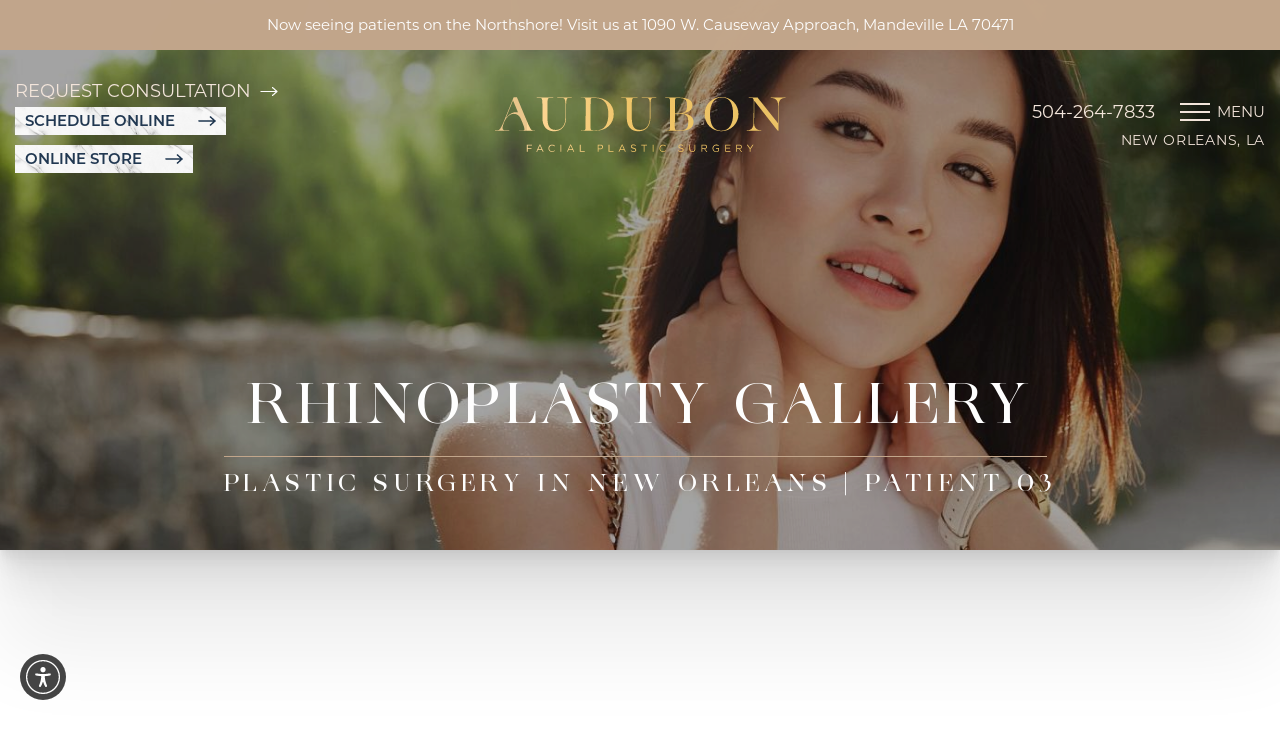

--- FILE ---
content_type: image/svg+xml
request_url: https://www.audubonfacialplastics.com/assets/img/_defaults/facebook.svg
body_size: 94
content:
<svg width="15" height="32" viewBox="0 0 15 32" fill="none" xmlns="http://www.w3.org/2000/svg">
<g clip-path="url(#clip0_1_4)">
<path d="M9.55853 31.4443V16.4426H13.6997L14.2485 11.2729H9.55853L9.56557 8.68541C9.56557 7.33708 9.69368 6.61461 11.6303 6.61461H14.2191V1.44434H10.0774C5.10254 1.44434 3.35151 3.95219 3.35151 8.16961V11.2735H0.250488V16.4432H3.35151V31.4443H9.55853Z" fill="url(#paint0_linear_1_4)"/>
</g>
<defs>
<linearGradient id="paint0_linear_1_4" x1="1.59209e-09" y1="1.44434" x2="14" y2="1.44434" gradientUnits="userSpaceOnUse">
<stop stop-color="#EBC78D"/>
<stop offset="0.49" stop-color="#876B2F" stop-opacity="0.9"/>
<stop offset="1" stop-color="#D4B673"/>
</linearGradient>
<clipPath id="clip0_1_4">
<rect width="15" height="31" fill="white" transform="translate(0 0.5)"/>
</clipPath>
</defs>
</svg>


--- FILE ---
content_type: image/svg+xml
request_url: https://www.audubonfacialplastics.com/assets/img/logos/footer.svg
body_size: 17080
content:
<svg xmlns="http://www.w3.org/2000/svg" xmlns:xlink="http://www.w3.org/1999/xlink" width="357" height="121" fill="none" xmlns:v="https://vecta.io/nano"><path d="M187.062 100.4l2.846-1.079c6.008-2.284 11.699-4.442 24.221-4.822l.189-.254-.253-.19c-12.584.381-18.276 2.538-24.347 4.886l-2.593.952h-.063l-.063-.064c-.569-.825-1.328-.825-2.15-.761-.506 0-1.075.064-1.771-.064-1.328-.254-2.593-1.015-3.478-1.65-3.668-2.728-6.324-6.092-9.423-10.153v-.063-.064a8.99 8.99 0 0 1 .949-2.221c.189-.317.506-.571.885-.761.38-.254.822-.571 1.075-1.015.443-.825.759-1.713.822-2.602 0-.254.064-.508.064-.698a3.72 3.72 0 0 1 .189-1.206c0-.127.127-.254.316-.381s.443 0 .633.063c.253.127.506.317.695.508l.064.063h.063.063.063.064v-.063-.063-.064c-.127-.761-.57-1.269-1.202-1.523-2.024-.761-3.541.635-4.49 1.586-.19.19-.379.381-.569.508-.19.19-.443.317-.632.508-.57.444-1.139.888-1.581 1.396-.38.444-.696.952-1.012 1.459l-.064.127-.063-.127c-.885-1.079-1.897-2.284-3.225-3.109-.632-.444-1.138-.698-1.707-.888-.127-.063-.38-.127-.633-.19-.19-.127-.379-.19-.506-.254h-.126c-.19-.064-.443-.127-.759-.127l-.253.19.063.19.127.064c.316.063.569.127.759.127h.126l.379.19.064.063c.695.571 1.454 2.094 1.77 2.792a1.38 1.38 0 0 0 .253.444l.19.317c.696 1.269 1.328 2.538 2.087 3.807v.063.064c-.632 1.904-1.012 3.934-1.391 5.774v.064c-.064.19-.064.444-.127.635l-.063.254v.127c-.253 1.206-.569 2.602-.063 4.124.126.444.316.825.506 1.269s.442.952.569 1.396a11.96 11.96 0 0 0 .759 1.903l-.064.064.064-.064c.379.571.759 1.079 1.328 1.46l.253.19h-.317c-.442 0-.948 0-1.391-.064-2.593-.063-5.312-.126-8.094.064-.823.063-2.024.063-3.036-.381l-.063-.063v-.064l.063-.19c.949-1.84 1.834-3.617 1.897-5.838.064-1.333-.063-2.729-.189-3.998l-.19-2.284c0-.508-.063-.952.063-1.396l.063-.19c.064-.19.127-.317.127-.508v-.127c-.19-.571-.949-1.079-1.581-1.459l-.569-.381c-.506-.381-.949-.888-1.328-1.396-.696-.888-1.455-1.777-2.593-2.03-.063 0-.316-.064-1.202 0l-1.517.19c-1.265.19-2.53.381-3.732.127-.632-.127-.948-.317-1.011-.635-.127-.444.379-1.206 1.201-1.777.127-.063.253-.127.506-.19l.19-.19-.127-.254-.253-.063c-.695-.19-1.391 0-1.897.508-.632.571-.948 1.523-.759 2.411.38 2.284 3.415 3.363 6.008 4.061.822.19 1.455.381 2.024.444h.126v.063c-.063.381-.126.698-.126 1.015.063 3.426.948 6.853 2.592 10.533.127.317.317.698.443 1.015.19.381.316.762.506 1.142l.316.635-.442-.571c-.317-.381-.57-.762-.696-1.015l-.063-.127c-.127-.254-.253-.445-.38-.635-.316-.508-.569-1.015-.948-1.459-.633-.825-1.518-1.459-2.34-2.031-.316-.254-.633-.444-.949-.698-.063-.064-.253-.254-.442-.381-.443-.444-.823-.761-1.076-.888a3.27 3.27 0 0 1-.252-.635c-.443-1.015-.823-1.777-1.012-2.031-2.15-2.475-4.68-4.378-7.336-5.584-.696-.317-1.391-.635-2.087-.888-1.707-.698-3.415-1.332-4.68-2.411-.316-.254-1.264-1.269-1.454-1.586l-.19-.254-.253.063v.254.064c0 .19.063.317.127.444.126.444.316.761.506 1.142.632 1.015 1.644 1.65 2.719 2.221 1.138.635 2.34 1.206 3.478 1.713 2.403 1.142 4.68 2.221 6.64 3.934.633.571 1.202 1.206 1.771 1.904l.063.063c.19.19.316.444.506.635.316.381.569.635.822.888l.316.317.19.127.063.064c.127.063.506.381 1.012.825.19.19.38.317.506.444.316.254.632.508.949.698.822.571 1.707 1.206 2.276 1.967a17.2 17.2 0 0 1 .886 1.396l.126.191-.19-.064c-.253-.063-.569-.063-.948-.127-.569-.063-1.265-.127-2.087-.19h-.063c-1.581-.127-3.162.063-4.743.254s-3.162.381-4.743.19c-1.392-.127-2.656-.761-3.605-1.332-.443-.254-.822-.444-1.138-.698-.569-.444-.696-.381-.759-.317l-.127.19c0 1.459 3.415 2.728 3.795 2.855.442.127.948.317 1.391.444 1.138.318 2.34.508 3.668.571a36.27 36.27 0 0 0 3.731 0c1.202-.063 2.403-.19 3.668-.444l1.075-.19c.19-.064.443-.064.632-.127h.19a10.42 10.42 0 0 1 .696-.19l.063-.064.063.064c.443.698 1.075 1.522 2.024 2.03 1.201.635 2.593.698 3.668.571 2.782-.19 5.438-.127 8.031-.063h.063c.886 0 1.834.063 2.72.063 1.581 0 3.731 0 5.881-.254.379-.063.696-.063 1.075-.127 1.328-.19 2.656-.444 3.921-.698l.316-.063-.253.19c-.759.762-1.391 1.523-1.834 2.348v.064h-.063c-3.731.888-7.462 4.314-10.688 7.36-1.391 1.269-2.656 2.475-3.794 3.363-1.391 1.079-5.375 2.792-6.767 1.523-.948-.825.064-3.363.57-4.695.126-.318.253-.572.316-.825 0 0 .19-.571.316-1.016l-.126-.253-.317.063-.379.444-.632.635c-1.455 1.396-2.657 2.665-1.581 5.203 1.201 2.792 6.766 3.363 9.991 3.49 5.06.127 11.826-5.711 13.281-10.28l.063-.126c.253-.952.253-1.904.316-2.792 0-.635 0-1.269.063-1.841v-.063-.063-.064-.063c.633-1.016 1.455-1.904 2.467-2.792h.063c1.644-.508 3.794-1.142 6.387-2.094zm-.822-.191l-.253.064a65.89 65.89 0 0 1-11.257 2.855c-.316.064-.695.127-1.011.127-2.024.254-4.048.254-5.376.254h-.063v-.064c-.063-.507-.506-1.205-.949-1.776-.126-.191-.253-.381-.316-.508s-.379-.634-.506-1.396l.063-.19 1.455-4.251c.253-.761.506-1.523.822-2.284l.127-.444.063-.19.126.127c2.024 2.665 4.111 4.569 6.324 5.901 1.708.952 3.921 2.094 6.198 2.03.442 0 .948-.063 1.454-.19.949-.127 2.087-.317 2.909-.064h.19zm-2.403-.571l-.822.127c-.506.063-1.012.19-1.392.19-2.213.064-4.363-1.015-5.944-1.967-2.277-1.332-4.427-3.363-6.514-6.155v-.063-.064c.19-.634.317-1.332.443-1.967l.379-1.84.064-.19.126.127c2.656 3.49 5.502 7.107 9.233 9.835.885.635 2.213 1.523 3.668 1.777l.253.063.506.127zm-7.146 10.597c-.633 2.094-2.593 4.569-5.059 6.599-2.72 2.221-5.565 3.427-7.779 3.363-1.138-.063-2.909-.127-4.616-.507v-.191c1.265 0 2.466-.19 3.668-.571 5.438-1.713 8.474-5.393 11.762-9.962.127-.19.253-.317.38-.508l.063-.127c.569-.761 1.138-1.522 1.771-2.22l.189-.191v.254 1.206c0 .888 0 1.84-.253 2.665l-.126.19zm.063-4.315l-.253.254c-.569.635-1.075 1.332-1.644 2.094-.127.19-.316.381-.443.634-3.288 4.569-6.261 8.122-11.636 9.836-1.897.571-3.921.698-5.944.317-.443-.19-.886-.381-1.202-.571l.063-.127c1.961.952 5.755-.952 6.957-1.84s2.466-2.094 3.857-3.363c3.036-2.792 6.451-6.028 9.929-7.043l.316-.191zm-8.917-2.411l-.189-.064c-.823-.38-1.455-.888-1.898-1.649v-.064c.064-.38.19-.761.38-1.078l.063-.191.063.191c.127.38.316.698.38.761.063.127.189.317.316.508.19.317.696.951.822 1.332l.063.254zm5.312-21.828c-.126.444-.316.825-.506 1.269-.189.381-.569.571-.885.825-.379.254-.759.508-1.012.952-.379.698-.759 1.46-1.012 2.475h-.063.063c-.253.825-.379 1.65-.569 2.475-.189 1.079-.442 2.157-.759 3.109-.253.761-.505 1.523-.822 2.284-.506 1.396-.948 2.792-1.454 4.251-.063.19-.19.444-.316.698s-.253.508-.317.761l-.063.191-.063-.191c-.127-.317-.253-.634-.379-1.078a17.57 17.57 0 0 0-.38-1.015c.253-1.206.822-2.348 1.391-3.426l.759-1.523c.506-1.142.886-2.348 1.202-3.553v-.063c.126-.508.316-1.079.506-1.586.569-1.777 1.264-3.617 2.34-5.965.252-.508.316-1.015.442-1.459.127-.698.316-1.396.822-1.967l.19-.19c.253-.317.632-.698 1.328-1.142 0 0 .253-.063.569-.127h.316l-.253.19c-.189.127-.316.317-.379.571-.126.444-.19.888-.19 1.332 0 .254 0 .444-.063.698-.19.381-.316.825-.443 1.206zm.696-4.188c-.253 0-.443.063-.506.127-.759.444-1.138.825-1.391 1.142l-.19.19c-.569.571-.696 1.332-.822 2.031-.126.508-.19.952-.443 1.459-1.075 2.348-1.77 4.188-2.34 5.965-.189.508-.316 1.079-.505 1.65-.38 1.206-.696 2.411-1.202 3.553-.253.508-.506 1.079-.759 1.523-.506.952-.948 1.904-1.265 2.982l-.063.254-.126-.19c-.127-.317-.317-.698-.443-1.079-.506-1.396-.19-2.602.063-3.871v-.127l.063-.317.127-.761c.759-3.744 1.644-7.932 3.921-10.787.379-.508.948-.888 1.518-1.332h.063c.189-.127.379-.317.569-.444s.379-.317.569-.508c.822-.761 1.771-1.713 3.099-1.65l.063.19zm-7.462 5.584c-.38.761-.696 1.523-1.012 2.411l-.063.19-.064-.19c-.632-1.079-1.201-2.157-1.77-3.3l-.19-.317a3.54 3.54 0 0 0-.253-.444c-.379-.761-.759-1.523-1.138-2.094l-.19-.254.316.127c.38.19.696.381 1.139.635 1.201.761 2.15 1.904 3.225 3.236zm-11.257 34.836l-.126.127c-.38-.318-.633-.635-.759-1.016-.949-2.284 0-3.236 1.454-4.695l.064-.064.316-.317-.19.444-.126.318-.064.127c-.442 1.142-1.075 2.728-1.012 3.934.064.444.19.825.443 1.142zm-.063-18.402c-.316.952-.759 1.841-1.202 2.792l-.126.254-.063-.317c-.127-1.142-.127-2.348-.127-3.617 0-.952 0-1.904-.063-2.855 0-.19 0-.381-.063-.571-.064-.571-.127-1.269-.443-1.904-.063-.19-.19-.381-.316-.571-.253-.317-.443-.635-.443-1.015 0-.444.063-.888.127-1.332.063-.317.126-.635.126-.952.063-1.269.063-2.348-.126-3.236l-.064-.317.19.254c.316.381.633.698.949.888l.569.381c.569.381 1.201.761 1.391 1.206v.064l-.063.254-.127.254c-.126.508-.063 1.015-.063 1.523v.254l.19 2.031c.126 1.269.253 2.602.19 3.934 0 1.015-.19 1.84-.443 2.602zm-1.581 3.046l-.19-.381c-.316-.571-.569-1.142-.822-1.776-.126-.318-.253-.698-.443-1.016-1.644-3.68-2.466-7.043-2.529-10.406 0-.317.063-.635.126-1.206v-.063c.064-.254.127-.444.19-.698.253-1.015.506-2.157.316-3.046l-.063-.19.19.063c.632.317 1.201 1.015 1.644 1.523v.063c.253 1.079.316 2.348.253 3.934 0 .317-.063.635-.127.888-.063.444-.126.952-.126 1.396s.253.825.506 1.142c.126.19.253.381.316.508.253.571.38 1.269.443 1.84.126 1.142.126 2.284.126 3.427s0 2.347.127 3.49l.063.507zm-2.34-1.586l-.443.063h-.189-.127c-.19.064-.379.064-.506.127h-.063l-1.075.191a82.77 82.77 0 0 1-3.668.444c-1.265.063-2.529.063-3.668 0-1.265-.064-2.466-.254-3.541-.571-.443-.127-.949-.254-1.391-.445-.759-.253-1.645-.698-2.277-1.078l.063-.127.063.064c1.012.571 2.34 1.206 3.795 1.333 1.581.127 3.225-.064 4.806-.191 1.518-.19 3.099-.38 4.616-.253h.064c1.707.127 2.592.253 3.035.317l.506.127zm-1.897-13.452h-.19l-2.023-.444c-1.455-.381-5.313-1.332-5.692-3.68-.126-.698.126-1.523.632-1.967.19-.19.38-.317.57-.381l.442-.127-.316.317c-.569.508-1.075 1.269-.949 1.904.064.381.38.825 1.392 1.015 1.328.254 2.656.063 3.921-.127l1.517-.19c.506-.063.759-.063.886-.063h.063v.063c.443.761.126 2.094-.19 3.3l-.063.254v.127zm-7.589-5.33c.063-.19.19-.381.316-.571-.126.19-.189.381-.316.571zm2.909 11.422l-.442-.508c-.127-.19-.317-.381-.443-.508-.569-.698-1.138-1.396-1.834-1.967-2.024-1.713-4.427-2.855-6.703-3.998-1.139-.508-2.34-1.079-3.415-1.713-.886-.508-1.771-1.015-2.34-1.777l.126-.127.253.254c1.328 1.142 3.099 1.84 4.806 2.538l2.087.888c2.593 1.206 5.059 3.109 7.21 5.52.126.127.253.381.505.888l.19.508zm-1.265-1.713c.127.19.253.317.443.508l-.126-.127-.317-.381z" fill="url(#A)"/><path d="M348.765 21.909c-.569-.317-.569-.825-.569-1.396.19-.127.379-.254.569-.444h.696v.127c-.316.254-.506.571 0 .825-.063.444-.316.19-.569.127l-.127-.254c-.063-.127-.063-.317-.253-.254l-.189.127.189.317.316.063c.064.254.19.571.253.825l-.316-.064z" fill="url(#B)"/><path d="M348.955 21.211c.19.064.443.317.569-.127l.443-.444.253.127c-.253.317.189.317.189.508v.127l-.252.317c-.38-.063-.57.444-.949.254-.063-.254-.19-.508-.253-.762z" fill="url(#C)"/><path d="M350.157 21.718c-.127.254-.317.444-.57.571-.316-.064-.695 0-.822-.381l.443.127c.379.127.569-.317.949-.317z" fill="url(#D)"/><path d="M350.283 20.767l.253.444-.19.127c0-.19-.506-.19-.19-.508l.127-.064z" fill="url(#E)"/><path d="M349.587 20.068c.19 0 .317.063.443.254h-.126l-.38-.19v-.127l.063.063z" fill="url(#F)"/><path d="M348.765 20.068l.253-.127.443.127h-.696z" fill="url(#G)"/><path d="M349.461 20.195l.379.19v.254l-.442.444c-.38-.317-.253-.635.063-.888z" fill="url(#H)"/><path d="M348.955 21.211l-.316-.063-.19-.317.19-.127c.189 0 .189.127.253.254l.063.254z" fill="url(#I)"/><path d="M349.904 20.64v-.254h.126c.19.064.253.19.253.444h-.126l-.253-.19z" fill="url(#J)"/><path d="M342.631 10.804c.126.254.253.444.443.698l-.127.444h-.253c.19-.254.38-.444 0-.698l-.126-.127c-.19-.254-.443-.127-.696-.127.19-.444.443-.254.759-.19z" fill="url(#K)"/><path d="M341.809 10.931c.253 0 .506-.127.696.127h-.253c-.317.254-.19.571 0 .825h-.253c-.19-.254-.38-.508-.253-.825l.063-.127z" fill="url(#L)"/><path d="M341.682 11.058c-.126.317.064.571.253.825-.506-.127-.506-.444-.253-.825z" fill="url(#M)"/><path d="M342.631 11.883c-.063.19-.19.254-.443.254l-.253-.254h.253.253.19z" fill="url(#N)"/><path d="M342.631 11.883h-.126l-.253-.381c.189 0 .379 0 .379-.254.379.19.19.381 0 .635z" fill="url(#O)"/><path d="M342.631 11.185c0 .254-.19.254-.379.254v-.381h.253l.126.127z" fill="url(#P)"/><path d="M342.252 11.058v.381l.252.381h-.252c-.253-.19-.317-.444 0-.761z" fill="url(#Q)"/><path d="M343.896 8.329h-.316c-.064-.317-.253-.381-.57-.254-.063-.19-.316-.317-.126-.571h.126l.38-.127h.063c.316.381.38-.19.632-.127.127.317-.189.635-.126.952l-.063.127z" fill="url(#R)"/><path d="M343.706 6.616v.127c-.316-.063-.443.127-.379.381l-.253.19c-.19-.19-.19-.508-.569-.571h-.127l-.316-.127.253-.254c.506-.317.885.19 1.391.254z" fill="url(#S)"/><path d="M343.01 8.076c.253-.127.506-.063.57.254v.063.063h-1.075V8.33c.126-.063.316-.127.505-.254z" fill="url(#T)"/><path d="M341.746 7.949c-.19-.127-.253-.317-.253-.571v-.444c0-.317.316-.444.442-.698h.38l-.253.254-.127.127c-.632.444-.063.888-.189 1.333z" fill="url(#U)"/><path d="M343.706 6.616c-.443-.063-.822-.508-1.391-.317.063-.444.443-.19.695-.254.253.127.38.444.696.444v.127z" fill="url(#V)"/><path d="M344.275 6.997c.127.444.127.888-.316 1.269 0-.317.253-.635.126-.952l-.126-.444.316.127z" fill="url(#W)"/><path d="M343.263 7.123c0-.254.127-.444.38-.381l.126.127-.379.571h-.063l-.064-.317z" fill="url(#X)"/><path d="M343.453 7.378l.38-.571h.126l.127.444c-.253-.063-.317.508-.633.127z" fill="url(#Y)"/><path d="M342.441 8.52h1.075c-.316.19-.695.19-1.075 0z" fill="url(#Z)"/><path d="M342.441 8.392v.127c-.189-.063-.379-.063-.569-.127v-.317h.127l.126.127.316.19z" fill="url(#a)"/><path d="M342.441 6.68c.316.063.38.381.569.571v.254h-.126-.253l-.253-.127c.063-.19.127-.444.063-.698z" fill="url(#b)"/><path d="M342.631 7.567h.253c-.19.254.063.381.126.571-.189.127-.379.19-.569.317l-.253-.127c.317 0 .443-.063.253-.381l.19-.381z" fill="url(#c)"/><path d="M343.01 7.505v-.254l.253-.127.127.254-.38.127z" fill="url(#d)"/><path d="M341.935 6.68l.127-.127.316.127c-.19.19-.253.444-.126.698-.759 0-.317-.444-.317-.698z" fill="url(#e)"/><path d="M342.188 7.378a.58.58 0 0 1 .127-.698h.126c0 .254 0 .508-.126.698h-.127z" fill="url(#f)"/><path d="M342.188 7.378h.127l.253.127-.127.254c-.316-.19-.442-.063-.442.254h-.127l-.126-.127c.063-.444-.443-.888.126-1.269.063.317-.379.761.316.761z" fill="url(#g)"/><path d="M342.062 8.076c0-.317.063-.444.443-.254.189.317.063.444-.253.381l-.19-.127z" fill="url(#h)"/><path d="M352.18 1.667c.316-.635.886-.698 1.518-.698.443.19 1.075.063 1.138.825h-.126c-.316-.698-.949-.635-1.518-.508-.316 0-.506.254-.696.381l-.253.19-.063-.19z" fill="url(#i)"/><path d="M353.698 4.268c-.253-.127-.569-.063-.822-.317.759.063 1.328-.317 1.897-.698-.063.698-.759.635-1.075 1.015z" fill="url(#j)"/><path d="M352.18 3.317c-.19-.063-.253-.19-.253-.444.063-.381-.19-.825.253-1.079-.126.381-.19.825-.063 1.269l.063.254z" fill="url(#k)"/><path d="M355.216 2.428v.317l-.38.571c0-.254 0-.444.19-.635l.19-.254z" fill="url(#l)"/><path d="M355.216 2.048v.317l-.38-.571c.127 0 .316.063.38.254z" fill="url(#m)"/><path d="M354.963 2.619c-.19.19-.19.444-.19.635-.569.381-1.138.761-1.897.698a.67.67 0 0 0-.569-.571l-.127-.127v-.254h.063l.38.254c.506.381.948.381 1.391-.127.19-.063.569.19.632-.19l-.126-.381c-.253-.127-.126.254-.316.317 0-.508-.316-.508-.696-.381h-.379c.063-.254.569-.444 0-.698v-.127h.189c.19-.063.443.127.633-.127-.253-.254-.443-.063-.633 0v-.254c.633-.063 1.202-.19 1.518.508l-.253.063c0 .254.063.571.38.761z" fill="url(#n)"/><path d="M352.307 3.443a.67.67 0 0 1 .569.571.67.67 0 0 1-.569-.571z" fill="url(#o)"/><path d="M352.18 2.999c-.19-.444-.126-.825.063-1.269l.253-.19c.064.381.253.635.57.825v.254c-.253.381-.823-.381-.886.381z" fill="url(#p)"/><path d="M353.002 2.492c-.316-.19-.506-.508-.569-.825.19-.19.38-.444.696-.381v.254.127h-.19c-.126.063-.253.127-.253.254l.127.063.126-.19c.632.19.127.444.063.698z" fill="url(#q)"/><path d="M354.963 2.619c-.317-.19-.38-.508-.506-.825l.253-.063h.126l.38.571v.063.063l-.253.19z" fill="url(#r)"/><path d="M353.951 3.189c-.443.508-.886.508-1.391.127.063-.444.316-.19.505-.127.253.254.317 0 .443-.127h.127l.316.127z" fill="url(#s)"/><path d="M353.698 2.999h-.127c-.189 0-.253-.063-.253-.254l.127-.317c.379-.063.696-.127.696.381l-.443.19z" fill="url(#t)"/><path d="M353.129 3.189c-.19-.063-.443-.317-.506.127l-.38-.254c0-.825.57 0 .823-.254l.126.127-.063.254z" fill="url(#u)"/><path d="M353.698 2.999l.443-.127c.189 0 .063-.444.316-.317l.126.381c-.063.381-.379.127-.632.19l-.253-.127z" fill="url(#v)"/><path d="M353.192 1.667V1.54c.19-.127.379-.254.632 0-.189.19-.442.063-.632.127z" fill="url(#w)"/><path d="M353.129 2.872l-.127-.127v-.254h.38l-.127.254-.126.127z" fill="url(#x)"/><path d="M353.002 1.794l-.126.19-.127-.063a.23.23 0 0 1 .253-.254v.127z" fill="url(#y)"/><path d="M353.129 2.872l.126-.127a.23.23 0 0 0 .253.254c-.126.127-.19.381-.443.127l.064-.254z" fill="url(#z)"/><path d="M346.046 11.946l.379.254v.254l-.253.254c-.822.127-.569.635-.379 1.142-.253.317-.632.254-.949.254-.189-.063-.379-.063-.569-.127 0-.254-.253-.317-.379-.381.189-.317.506-.444.822-.571l.379.317c-.189 0-.442-.063-.695.19.379-.063.506.19.695.19.127 0 .696.127.253-.381 0-.444.506-.761.316-1.269l.38-.127z" fill="url(#AA)"/><path d="M344.655 13.089c-.316.127-.633.254-.822.571l-.19.254h-.127l-.253-.19v-.127-1.269l.253-.381h.127c-.19.317.126.508.126.825l-.189.19.189.19.19-.19c.316-.127-.253-.761.38-.698.189.127.316.381.569.127.379.381-.127.444-.253.698z" fill="url(#AB)"/><path d="M344.655 16.769c-.064.317-.38.254-.57.381l-.252-.127v-.063-.063c.442-.19.063-.571.126-.825.253-.254 1.012.063.822-.698.063.19.19.381.253.571l-.126.381c0 .254-.064.381-.253.444-.127-.19.253-.381-.064-.508l-.126.063c-.127.254-.127.381.19.444z" fill="url(#AC)"/><path d="M343.58 13.913h.126l.19.254c0 .317-.253.571-.443.825-.443.254-1.012.444-.822 1.142l.126.317.19.381-.569-.571c-.19-.635.379-.952.696-1.396.506-.064.506-.508.506-.952z" fill="url(#AD)"/><path d="M345.034 15.944c-.063-.19-.19-.381-.253-.571l-.126-.127v-.254c0-.254 0-.571.126-.825.316 0 .696 0 .949-.254l.126-.063h.127c-.127.317-.443.444-.759.508-.443.127-.569.317-.316.761.063.317.506.508.126.825z" fill="url(#AE)"/><path d="M346.046 13.914h-.127c0-.381-.126-.825.317-1.079l.253-.254.126.444c-.253.127-.316.317-.253.571l-.316.317z" fill="url(#AF)"/><path d="M343.706 12.01h-.126c.126-.317.379-.444.695-.444.253-.063.443-.19.696-.254h.253l.253.19c-.696-.127-1.202.19-1.771.508z" fill="url(#AG)"/><path d="M343.01 16.895v-.127c.19 0 .19-.127.127-.254.126-.19.253-.064.443 0l.126.381h-.696z" fill="url(#AH)"/><path d="M343.137 13.596c.063-.381-.127-.888.126-1.269v1.269h-.126z" fill="url(#AI)"/><path d="M343.137 16.515c.063.127.063.254-.127.254h-.126l-.19-.381.19-.317.126.127.127.317z" fill="url(#AJ)"/><path d="M346.552 12.898l-.127-.444V12.2c.317.19.38.444.127.698z" fill="url(#AK)"/><path d="M346.299 13.469c0-.254.063-.444.253-.571.063.254 0 .508-.253.571z" fill="url(#AL)"/><path d="M346.046 11.946l-.443.127.127-.381.316.254z" fill="url(#AM)"/><path d="M343.833 17.086h-.38c-.126 0-.316 0-.379-.19h.695.127l-.063.19z" fill="url(#AN)"/><path d="M345.73 11.692l-.127.381c.253.508-.316.825-.316 1.269h-.316l-.38-.317c.19-.19.633-.317.317-.698V12.2l.126-.127c.19.063.063.317.253.317.127-.317-.063-.508-.316-.698l.379-.127.38.127z" fill="url(#AO)"/><path d="M343.833 14.167l-.19-.254.19-.254c.189.063.379.127.379.381.063.254.379.444.253.825-.443 0-.443-.444-.632-.698z" fill="url(#AP)"/><path d="M346.172 12.772c-.379.254-.253.698-.316 1.079l-.126.063c-.127-.508-.38-1.015.442-1.142z" fill="url(#AQ)"/><path d="M345.034 13.342h.316c.38.444-.126.381-.253.381-.189 0-.379-.254-.695-.19.189-.254.442-.19.632-.19z" fill="url(#AR)"/><path d="M344.528 14.865c.127-.317-.189-.508-.253-.825.19.064.38.064.569.127-.189.254-.126.571-.126.825l-.19-.127z" fill="url(#AS)"/><path d="M345.097 12.073l-.126.127h-.127l-.063-.317-.316.19v.127c-.632-.063-.063.571-.38.698l-.126-.127c0-.254-.316-.508-.126-.825.569-.317 1.075-.635 1.77-.508v.127l-.379.127c-.38.127-.19.254-.127.381z" fill="url(#AT)"/><path d="M344.781 12.264h.127v.127c-.253.254-.38 0-.569-.127v-.127l.442.127z" fill="url(#AU)"/><path d="M343.833 12.772l.126.127-.19.254-.189-.19.253-.19z" fill="url(#AV)"/><path d="M344.655 15.246l.126.127c.127.761-.569.444-.822.698l-.253-.127-.253.127-.253-.127.19-.254.253-.444.126.127v.127.19l.443-.064a.23.23 0 0 0 .253-.254l.19-.127z" fill="url(#AW)"/><path d="M343.706 15.943l.253.127c-.126.254.316.634-.126.825h-.127l-.126-.381c0-.19.063-.381.126-.571z" fill="url(#AX)"/><path d="M344.655 16.768c-.253-.064-.317-.254-.19-.444l.126-.064c.253.127-.063.317.064.508z" fill="url(#AY)"/><path d="M343.833 15.436l-.127-.127-.316-.317c.19-.254.379-.508.443-.825.189.254.189.698.695.698l.127.127v.254l-.127.19c-.253-.571-.506-.508-.695 0z" fill="url(#AZ)"/><path d="M343.39 14.992l.316.317-.316.381-.063-.317c-.19-.127-.19.127-.253.19l-.19.317-.063.064-.253.127c-.19-.635.379-.825.822-1.079z" fill="url(#Aa)"/><path d="M342.568 16.134l.253-.127.063.127-.19.254-.126-.254z" fill="url(#Ab)"/><path d="M343.706 15.943c-.063.19-.063.381-.126.571-.127-.063-.253-.19-.443 0l-.127-.254.38-.127.316-.19z" fill="url(#Ac)"/><path d="M343.39 16.134l-.38.127-.126-.127-.063-.127.063-.063h.253l.253.19z" fill="url(#Ad)"/><path d="M345.097 12.073c-.063-.127-.189-.254 0-.381.19.19.443.381.317.698-.317 0-.19-.254-.317-.317z" fill="url(#Ae)"/><path d="M344.781 12.264l-.379-.19.316-.127.063.317z" fill="url(#Af)"/><path d="M343.833 15.436c.252-.508.442-.571.695 0a.23.23 0 0 1-.253.254l-.126-.317-.316.19v-.127z" fill="url(#Ag)"/><path d="M343.137 15.944h-.253l.19-.317c.063-.063 0-.317.253-.19l.063.254-.253.254z" fill="url(#Ah)"/><path d="M344.212 15.689l-.443.064v-.19c.127.127.316.127.443.127z" fill="url(#Ai)"/><path d="M344.212 15.69c-.127 0-.316.063-.379-.127l.316-.19.063.317z" fill="url(#Aj)"/><path d="M355.658 7.568v.127c-.063.444-.506.127-.695.381v-.127c0-.19-.064-.317-.253-.254v.254c-.064.127-.19.254 0 .444v.127l-.253.127-.127-.127c-.189-.317-.379.19-.569 0v-.254l.38-.19c.189-.127.126-.254.126-.444v-.127c.316-.063.506-.381.822-.317a1.5 1.5 0 0 0 .569.381z" fill="url(#Ak)"/><path d="M354.71 10.994c-.886.698-1.771 1.459-3.099 1.079-.19-.064-.316-.127-.379-.254l.442.127h.38c.379 0 .822.063 1.138-.254.506-.063.759-.381.949-.888.189.127.379.127.569.19z" fill="url(#Al)"/><path d="M354.71 8.519v-.127c.189 0 .253-.127.253-.254.126-.254.632 0 .695-.381h.127c.063.254.316.444.063.698-.19.063-.443-.127-.506.254-.063.254-.316.381-.632.444h-.127c-.063-.317.633-.317.127-.635z" fill="url(#Am)"/><path d="M348.639 9.598v-.825c.063-.254.063-.508.379-.571-.19.508-.19.952-.063 1.459.126.317-.063.508-.19.761-.19.254-.379-.127-.569 0h-.126l.126-.254c.379 0 .759-.063.443-.571z" fill="url(#An)"/><path d="M355.848 8.392c.253-.254 0-.444-.063-.698.442.127.379.508.253.761-.19.381-.19.761-.38 1.142-.126.19-.316.381-.253.698-.063.254-.063.508-.442.571l.126-.254v-.064-.063c.19-.19.063-.444.127-.698l.632-1.396z" fill="url(#Ao)"/><path d="M355.152 7.251c-.316-.063-.569.254-.822.317-.189-.254-.379 0-.569 0 .127-.19.19-.317.127-.508l.253-.254c.253 0 .379.571.695.063l.253.254.063.127z" fill="url(#Ap)"/><path d="M349.334 11.248c0 .317-.189.444-.379.571-.569 0-.885-.254-1.075-.761-.127-.254-.063-.508.19-.634-.127.381 0 .698.316.952.316.19.695.254.948-.127z" fill="url(#Aq)"/><path d="M351.674 11.946l-.442-.127-.127-.127v-.063-.063c.253 0 .253-.19.316-.444l.253-.127c0 .19.063.381.127.571l-.127.381z" fill="url(#Ar)"/><path d="M352.307 5.791h.442c.38.317.949-.127 1.265.381-.506-.254-1.201 0-1.707-.381z" fill="url(#As)"/><path d="M355.089 10.613l-.126.254-.253.127c-.19-.063-.38-.063-.569-.127v-.127c.316-.063.632-.127.948-.127z" fill="url(#At)"/><path d="M349.208 7.124l.569-.381v.127l-.19.254c-.126.19-.379.317-.379.571l-.127.127v-.444l.127-.254z" fill="url(#Au)"/><path d="M354.836 6.743c-.253.571-.442-.063-.695-.063v-.254l.505.19.19.127z" fill="url(#Av)"/><path d="M349.904 6.616v-.127l.253-.254.442-.127-.063.254-.253.19c-.126-.19-.253-.063-.379.063z" fill="url(#Aw)"/><path d="M354.71 6.616l-.506-.19-.127-.127v-.127c.253.063.506.127.633.444z" fill="url(#Ax)"/><path d="M355.152 7.251l-.063-.254a1.24 1.24 0 0 1 .569.571c-.189-.063-.379-.19-.506-.317z" fill="url(#Ay)"/><path d="M351.105 11.565v.127h-.126c-.19 0-.317-.063-.443-.254h.126l.443.127z" fill="url(#Az)"/><path d="M354.014 6.172v.127l-.19.127.317.317-.253.254c-.19.063-.19-.444-.443-.127-.126-.063-.127-.444-.379-.254-.19.127 0 .381.063.571-.316.254-.633-.317-.949 0-.063-.254-.063-.444-.126-.698.126-.063.506.063.253-.317l-.253-.254v-.063-.063h.253c.506.381 1.201.127 1.707.381z" fill="url(#BA)"/><path d="M352.117 5.728v.063.063l-.253.254c-.38-.254-.822-.127-1.202-.127.38-.381.949-.063 1.455-.254z" fill="url(#BB)"/><path d="M355.089 10.613c-.316.063-.632.063-.948.127.063-.19.253-.254.189-.508-.189.063-.379.063-.569.127 0-.19.316-.127.316-.381l-.442.127c0-.254.126-.508-.127-.698.127-.254-.063-.635.253-.825.19.19.38-.317.569 0-.379.571-.379.571.127.825l.189.254c0 .127 0 .317.19.381.19 0 .19-.127.253-.254h.316c-.063.254.064.508-.126.698-.127-.127-.253-.317-.506-.19.126.254.316.127.506.19v.063l-.19.064z" fill="url(#BC)"/><path d="M353.761 8.519c-.316.19-.126.571-.253.825-.126.19-.316.19-.443 0 .064-.254.064-.444.127-.698v-.127c.569-.127.126-.571.253-.825l.253-.127c.126.19.316.127.506.127 0 .127.063.317-.127.444l-.126-.19c-.19 0-.19.19-.253.317l.063.254z" fill="url(#BD)"/><path d="M354.583 9.598l-.189-.254c-.506-.317-.506-.254-.127-.825l.127.127c-.127.19-.127.317.126.381h.126c-.189.19.506.381 0 .571h-.063z" fill="url(#BE)"/><path d="M354.52 9.027c-.19-.063-.253-.19-.126-.381l.252-.127c.57.317-.126.317-.126.508z" fill="url(#BF)"/><path d="M354.963 8.075a.23.23 0 0 1-.253.254c-.19-.127-.064-.254 0-.444h.253v.19z" fill="url(#BG)"/><path d="M353.761 8.266c.063-.127.063-.317.253-.317l.127.127-.38.19z" fill="url(#BH)"/><path d="M354.267 7.695c-.19 0-.379.063-.506-.127.19 0 .38-.254.569 0l-.063.127z" fill="url(#BI)"/><path d="M354.963 7.949h-.253v-.254c.189-.063.253.063.253.254z" fill="url(#BJ)"/><path d="M349.018 8.202l.063-.127h.127l.126.444c.127.444.38.761.822.825l.253-.127.253.127.127.127-.443.254h-.569c-.443.381-.253.698.127.952v.127l-.127.254-.126-.063c-.317-.254-.38.063-.443.254-.253.381-.632.317-.885.127-.317-.19-.443-.571-.317-.952h.127c0 .317.063.571.316.761l.253-.063c-.316-.254.443-.508 0-.698.126-.254.316-.444.19-.761-.064-.444-.064-.952.126-1.459zm.19 1.967l.126.127.127-.19-.063-.19-.19.254z" fill="url(#BK)"/><path d="M349.904 11.058l.126-.254c.19 0 .19-.19.316-.254.19-.127.443-.508.633 0l-.38.317c-.063.381-.316.254-.569.254l-.126-.064z" fill="url(#BL)"/><path d="M350.03 11.121c.19 0 .506.127.569-.254.506.063.38.254.127.508h-.127c-.253 0-.506.127-.569-.254z" fill="url(#BM)"/><path d="M349.334 11.248c.064-.19.064-.508.443-.254l-.443.254z" fill="url(#BN)"/><path d="M354.141 10.74v.127c-.19.444-.443.761-.949.888v-.317c-.063-.381-.19-.444-.569-.317-.253-.317-.696-.063-.949-.254v-.064-.063c.19-.063.38-.063.569-.127l.253.127c.443.254.443-.444.822-.381.064.317.253.19.38.127.126.127.253.254.443.254z" fill="url(#BO)"/><path d="M351.674 10.867c.253.254.696-.064.949.254-.063.508.316.317.569.317v.317c-.316.317-.759.254-1.138.254v-.127l.063-.444c-.19-.19-.19.127-.316.19-.127-.19-.19-.317-.127-.571v-.063-.127z" fill="url(#BP)"/><path d="M352.117 11.819v.127h-.379l.126-.444c-.063.254.063.317.253.317z" fill="url(#BQ)"/><path d="M354.71 9.598c.506-.19-.19-.381 0-.571.253-.063.569-.19.632-.444.063-.381.316-.19.506-.254-.19.444-.379.952-.506 1.396h-.316l-.316-.127z" fill="url(#BR)"/><path d="M348.828 10.423c.443.254-.316.508 0 .698l-.252.063c-.253-.19-.317-.508-.317-.761.19-.127.38.254.569 0z" fill="url(#BS)"/><path d="M353.761 7.504l-.253.127-.126-.254c.442-.063.063-.381.126-.571.253-.317.253.19.443.127-.063.254-.127.444-.19.571z" fill="url(#BT)"/><path d="M349.208 8.075h-.063l-.064-.254.127-.127.379-.127h.127v.254c-.127.063-.316.19-.506.254z" fill="url(#BU)"/><path d="M350.726 11.375c.253-.254.379-.444-.127-.508l.38-.317.253.254c.063.127-.317.444.189.317 0 .19 0 .381-.316.444l-.379-.19z" fill="url(#BV)"/><path d="M351.421 11.121c-.506.127-.126-.19-.189-.317l.189-.127h.253v.063.063.063.063l-.253.19z" fill="url(#BW)"/><path d="M349.904 6.616c.126-.063.253-.19.442-.127l.127.127v.317l-.316.127c-.064-.19-.253-.127-.38-.127v-.127l.127-.19z" fill="url(#BX)"/><path d="M349.777 6.87c.126 0 .316 0 .379.127v.127c-.253 0-.316.254-.442.444h-.127v-.444l.19-.254z" fill="url(#BY)"/><path d="M349.587 7.124v.444l-.379.127c0-.317.253-.381.379-.571z" fill="url(#BZ)"/><path d="M354.141 6.68l-.317-.254.19-.127.127.127v.254z" fill="url(#Ba)"/><path d="M350.599 6.045c.443 0 .822-.127 1.202.127v.127.127c-.064.19-.064.381-.127.508l-.126.444h-.253v-.127l.126-.317-.379-.444c0-.317-.253-.254-.443-.317v-.127z" fill="url(#Bb)"/><path d="M350.536 6.299c.19.063.443 0 .443.317-.19.254-.38.063-.57 0l-.126-.127.253-.19z" fill="url(#Bc)"/><path d="M352.243 7.123c.317-.317.633.254.949 0-.126.254-.063.698-.569.698l-.253-.127c.316-.761-.316-.127-.443-.254v-.127l.316-.19z" fill="url(#Bd)"/><path d="M352.243 7.124l-.253.127-.252-.317c.063-.19.063-.381.126-.508h.316c-.063.254 0 .444.063.698z" fill="url(#Be)"/><path d="M353.445 6.87c-.063.19.316.444-.127.571l-.126-.254c-.063-.19-.253-.444-.063-.571.19-.19.19.19.316.254z" fill="url(#Bf)"/><path d="M352.117 6.426h-.316v-.127c.189-.063.379-.127.569-.127.253.381-.127.19-.253.254z" fill="url(#Bg)"/><path d="M352.37 6.172c-.19.063-.38.063-.569.127v-.127l.253-.254.316.254z" fill="url(#Bh)"/><path d="M353.319 10.297c-.38-.063-.38.698-.823.381-.063-.508.57-.952.127-1.523l.379.127c.127.19.317.19.443 0 .253.19.19.444.126.698-.126.063-.252.127-.252.317z" fill="url(#Bi)"/><path d="M353.318 10.297a.23.23 0 0 1 .253-.254l.443-.127c0 .254-.253.19-.316.381v.127c-.127.127-.316.254-.38-.127z" fill="url(#Bj)"/><path d="M353.761 10.423v-.127c.19-.063.38-.063.569-.127.127.254-.126.317-.189.508-.19.063-.317-.064-.38-.254z" fill="url(#Bk)"/><path d="M354.71 9.599l.253.127c0 .127-.064.254-.253.254-.19-.063-.19-.254-.19-.381h.19z" fill="url(#Bl)"/><path d="M355.152 10.487c-.189-.063-.379.063-.506-.19.253-.127.38 0 .506.19z" fill="url(#Bm)"/><path d="M353.192 7.124l.126.254.127.254c-.127.254.253.698-.253.825l-.443-.254c.064-.19-.632-.063-.189-.444.569.127.442-.381.632-.635z" fill="url(#Bn)"/><path d="M353.066 9.344l-.38-.127-.126-.127c-.064-.19 0-.381.126-.571h.127l.379.127c-.063.254-.126.444-.126.698z" fill="url(#Bo)"/><path d="M353.192 8.646l-.443-.127.064-.254.379.254v.127z" fill="url(#Bp)"/><path d="M350.157 9.344c-.506-.063-.696-.381-.823-.825h.253l.253.063v-.381h.127c.316.063.506.381.822.317v.508l-.127.317-.253-.127c.127-.508-.252-.254-.569-.444.19.254.253.381.317.571z" fill="url(#Bq)"/><path d="M350.979 10.551c-.19-.444-.443-.127-.633 0-.126.063-.126.254-.316.254v-.127c.316-.381-.126-.635-.126-.952h.569c0 .127.063.317.253.127.189-.127.316-.254.442 0-.442.127.064.254 0 .444l-.189.254z" fill="url(#Br)"/><path d="M349.904 9.789c.063.317.442.571.126.952-.379-.317-.632-.571-.126-.952z" fill="url(#Bs)"/><path d="M350.03 8.202h-.126a.23.23 0 0 0-.253.254h-.253l-.127-.444c.19-.063.38-.19.569-.254h.127l.126.127-.063.317z" fill="url(#Bt)"/><path d="M351.105 9.916c-.126-.19-.253-.127-.443 0s-.189 0-.253-.127l.443-.254.253.127h.443l.126.127-.126.127h-.443z" fill="url(#Bu)"/><path d="M351.105 9.598l-.253-.127-.126-.127.126-.317h.253c.253.19.127.381 0 .571z" fill="url(#Bv)"/><path d="M350.157 9.345l-.253-.508c.253.127.632-.063.569.444l-.316.063z" fill="url(#Bw)"/><path d="M349.208 10.17l.19-.19.063.19-.127.127-.126-.127z" fill="url(#Bx)"/><path d="M351.548 9.852l.126-.127c.127.19.316.254.443.063.316-.254-.38-.381-.127-.635.253.19.443.127.57-.127l.126.127c.443.571-.19 1.015-.126 1.523l-.253-.127v-.063-.064c.126-.127.189-.254 0-.381s-.443-.127-.57.063c-.316.063-.253-.127-.189-.254z" fill="url(#By)"/><path d="M352.243 10.424v.063.063c-.189.064-.379.064-.569.127h-.253c.127-.317 0-.381-.253-.381.064-.127-.442-.254 0-.444h.443c-.063.127-.126.317.126.317.127.063.317.19.506.254z" fill="url(#Bz)"/><path d="M353.192 11.439c-.253 0-.569.254-.569-.317.316-.19.506-.063.569.317z" fill="url(#CA)"/><path d="M352.117 11.819c-.19 0-.316-.127-.316-.317.126 0 .189-.317.316-.19v.508z" fill="url(#CB)"/><path d="M349.904 7.822h-.127v-.254c.127-.19.127-.444.443-.444l.063.127h-.063c-.253.19-.316.381-.316.571z" fill="url(#CC)"/><path d="M351.105 10.296c.253 0 .443.127.253.381l-.19.127-.253-.254.19-.254z" fill="url(#CD)"/><path d="M350.22 7.251l-.064-.127v-.127l.317-.127c.253.317.632.254.948.127l-.126.317c-.38.127-.759 0-1.075-.063z" fill="url(#CE)"/><path d="M351.421 6.997c-.316.127-.632.19-.948-.127v-.317c.189.063.379.254.569 0l.379.444z" fill="url(#CF)"/><path d="M350.22 7.251c.379.127.695.19 1.075.063v.127.444a.47.47 0 0 0-.569 0c0-.444-.506-.317-.506-.635z" fill="url(#CG)"/><path d="M351.232 7.822v-.444h.253c0 .254 0 .444-.127.698h-.126v-.254z" fill="url(#CH)"/><path d="M351.674 6.997l.316.254-.063.127-.253.063-.126-.063.126-.381z" fill="url(#CI)"/><path d="M351.295 8.075h.126c.696.127.696.127.633-.317l.316-.127.253.127c-.506.317.19.254.19.444v.254h-.127c-.126-.508-.253 0-.443 0-.379-.063-.822.127-.948-.381z" fill="url(#CJ)"/><path d="M352.37 7.694l-.316.127c-.443.19-.38-.127-.38-.381h.253c.127.127.696-.508.443.254z" fill="url(#CK)"/><path d="M352.243 8.52c.127 0 .317-.508.443 0-.126.19-.19.317-.126.571-.127.254-.317.317-.57.127v-.127-.063-.063c.317 0 .317-.19.253-.444z" fill="url(#CL)"/><path d="M352.243 8.519c.064.254.127.444-.253.444-.253-.19-.442-.571-.822-.254l-.253-.127c-.316.063-.569-.19-.822-.317v-.254h.569c.127.508.38.508.696.127.063.444.506.254.885.381z" fill="url(#CM)"/><path d="M350.852 8.52l.253.127v.381h-.253V8.52z" fill="url(#CN)"/><path d="M349.587 8.519c0-.19.064-.254.253-.254v.381l-.253-.127z" fill="url(#CO)"/><path d="M350.536 7.949h-.569l-.127-.127c0-.19.064-.381.253-.571.064.317.569.19.569.508l-.126.19z" fill="url(#CP)"/><path d="M351.105 9.028v-.381c.38-.254.569.127.822.254v.063.063c-.316.063-.379.254-.379.571h-.443c.127-.19.253-.381 0-.571z" fill="url(#CQ)"/><path d="M351.548 9.598c0-.254.063-.508.379-.571v.127c-.253.317.443.381.127.635-.127.127-.317.063-.443-.063l-.063-.127z" fill="url(#CR)"/><path d="M352.243 10.423c-.189-.063-.379-.19-.569-.254.19-.19.38-.19.569-.063.19.063.127.19 0 .317z" fill="url(#CS)"/><path d="M350.536 7.949l.126-.127c.19-.127.38-.127.57 0v.254c-.317.381-.57.381-.696-.127z" fill="url(#CT)"/><path d="M351.674 7.441c0 .254-.126.571.38.381.063.381.063.381-.633.317.127-.19.127-.444.127-.698h.126z" fill="url(#CU)"/><path d="M45.596 40.5h1.897v.381H28.521V40.5h4.49c2.024 0 2.656-.825.443-6.726l-1.834-4.569-1.075-2.538-.253-.571c-2.656-5.901-12.332-9.454-19.035 3.49l-.19.444c-1.012 2.538-1.897 5.14-2.087 7.043v.063c-.063.381 0 .888 0 .888.19 1.586 1.138 2.411 3.415 2.411h4.49v.381H0v-.381h.253c4.3 0 5.059-.508 6.45-2.855 1.202-2.03 2.53-4.696 3.731-7.805L22.007 1.286c.063-.127.127-.19.379-.19h3.162c.316 0 .443.063.506.19l8.664 20.749 1.771 4.188 1.265 2.982C41.991 39.421 42.876 40.5 45.596 40.5zM27.256 18.989l-5.945-14.15-8.601 21.32c4.49-6.282 10.308-8.122 14.545-7.17zM73.737 1.413h17.264v.508H87.84c-2.719 0-3.668.254-3.668 10.851v12.564c0 9.328-4.743 16.181-14.166 16.181-8.727 0-13.849-5.584-13.849-15.8V13.025c0-10.914-.316-11.104-3.035-11.104H49.58v-.508h19.351v.508H65.2c-2.782 0-3.099.254-3.099 11.104v11.104c0 10.089 1.518 15.8 9.865 15.8 7.209 0 11.446-5.901 11.446-14.658V12.708c.253-11.358-1.265-10.851-6.387-10.851H73.8v-.444h-.063zm66.907 19.48c0 11.993-8.79 19.988-21.501 19.988l.063-.381c10.941 0 14.988-7.678 14.988-19.671 0-12.056-4.996-18.846-15.367-18.846h-3.921c-1.644.19-1.644 1.333-1.644 6.282l-.19 27.095c.063 5.647.759 5.076 5.881 5.076v.381h-17.011v-.381c5.312 0 5.312.825 5.312-6.409l.19-25.826c0-7.107-.38-6.409-5.882-6.409v-.381h17.455c11.699.127 21.627 7.297 21.627 19.48zm33.011-19.48h17.265v.508h-3.162c-2.72 0-3.668.254-3.668 10.851v12.564c0 9.328-4.743 16.181-14.166 16.181-8.727 0-13.849-5.584-13.849-15.8V13.025c0-10.914-.253-11.104-3.036-11.104h-3.541v-.508h19.351v.508h-3.731c-2.782 0-3.099.254-3.099 11.104v11.104c0 10.089 1.518 15.8 9.866 15.8 7.209 0 11.446-5.901 11.446-14.658V12.708c.253-11.358-1.265-10.851-6.387-10.851h-3.225v-.444h-.064zm61.469 28.744c0 6.345-4.047 10.47-14.166 10.724h-1.138-17.96V40.5c5.312 0 5.312.825 5.312-6.409l.19-25.825c0-7.107-.379-6.409-5.881-6.409v-.381h17.011c8.727.19 15.367 2.475 15.367 9.137 0 5.901-5.185 8.63-12.015 9.518 7.588.571 13.28 3.807 13.28 10.026zm-6.324 0c0-6.345-1.644-9.518-9.802-9.518h-5.881l-.127 14.848c0 2.157.127 3.363.569 4.125.19.254.696.761 1.961.825h4.047c8.095-.064 9.233-3.617 9.233-10.28zm-15.683-10.152h5.185c7.02 0 9.233-2.538 9.233-9.328 0-6.853-2.972-8.693-10.308-8.693h-1.834c-2.213.127-2.213 1.015-2.213 6.409l-.063 11.612zm75.255 1.142c0 11.676-9.676 20.305-20.237 20.305-11.004 0-19.92-8.63-19.92-20.305 0-11.929 9.296-20.368 20.173-20.368 11.13.063 19.984 8.63 19.984 20.368zm-6.451 0c0-11.739-3.415-19.797-13.343-19.797-9.739 0-13.913 8.059-13.913 19.797 0 11.676 3.605 19.734 13.217 19.734s14.039-7.995 14.039-19.734zM343.896 1.92c-5.312 0-8.032 2.602-8.032 9.835l-.189 27.729v1.396h-.759c-.19-.127-.443-.381-.696-.698l-.253-.381-26.94-34.582v.254 2.792l-.189 23.668c.063 5.647 3.478 8.503 8.6 8.503v.381h-17.264v-.381c5.312 0 8.031-2.602 8.031-9.835l.19-22.336v-1.84-.571c0-.381-.063-.698-.063-1.015-.253-2.792-1.075-2.982-3.732-2.982h-.063-.632-1.328v-.381h10.624l.127.254c.442.761 1.264 1.777 2.023 2.728l21.755 27.412v-.571l.189-20.94c-.063-5.647-3.478-8.503-8.6-8.503v-.381h17.264v.444h-.063z" fill="url(#CV)"/><path d="M43.825 58.267h-5.186v3.046h4.616v.888h-4.616v3.744h-.949v-8.566h6.134v.888zm13.723 7.678h-1.012l-1.012-2.284h-4.68l-1.012 2.284h-1.012l3.921-8.63h.885l3.921 8.63zm-4.364-7.487l-1.96 4.378h3.921l-1.96-4.378zm17.075 6.79c-.253.19-.506.317-.759.444s-.569.254-.885.317-.696.127-1.075.127c-.632 0-1.202-.127-1.707-.317-.506-.254-.949-.571-1.328-.952s-.696-.888-.885-1.396c-.19-.571-.316-1.142-.316-1.713a4.86 4.86 0 0 1 .316-1.713 3.52 3.52 0 0 1 .885-1.396c.379-.381.822-.698 1.391-.952.506-.254 1.138-.317 1.708-.317.379 0 .759 0 1.075.127.316.064.632.127.885.254s.506.254.759.444.443.381.632.571l-.632.698c-.379-.317-.759-.635-1.201-.825a3.81 3.81 0 0 0-1.518-.317c-.443 0-.885.064-1.328.254-.38.19-.759.444-1.075.761s-.506.698-.696 1.142-.253.888-.253 1.396.063.952.253 1.396.379.825.696 1.142.632.571 1.075.761c.379.19.822.254 1.328.254a3.81 3.81 0 0 0 1.518-.317c.443-.19.822-.508 1.265-.888l.632.634c-.253-.063-.506.19-.759.381zm8.284-7.868v8.566h-.949v-8.566h.949zm15.367 8.566h-1.012l-1.012-2.284h-4.68l-1.012 2.284h-1.012l3.921-8.63h.885l3.921 8.63zm-4.364-7.487l-1.96 4.378h3.921l-1.96-4.378zm10.94-1.079h.949v7.678h4.806v.888h-5.755v-8.566zm27.13 3.934c-.19.381-.443.635-.696.888-.316.254-.632.444-1.075.508-.379.127-.822.19-1.264.19h-2.087v3.046h-.949v-8.566h3.225c.506 0 .886.064 1.328.19.38.127.759.317 1.012.571s.506.508.633.888c.126.317.253.698.253 1.142-.127.381-.19.825-.38 1.142zm-1.328-2.538c-.443-.317-.949-.444-1.644-.444h-2.15v3.744h2.087c.379 0 .695-.063.948-.127.316-.063.569-.19.759-.381s.38-.381.506-.571a1.7 1.7 0 0 0 .19-.761c-.064-.698-.253-1.142-.696-1.459zm8.221-1.396h.949v7.678h4.806v.888h-5.755v-8.566zm20.427 8.566h-1.012l-1.012-2.284h-4.68l-1.012 2.284h-1.012l3.921-8.63h.886l3.921 8.63zm-4.364-7.487l-1.96 4.378h3.92l-1.96-4.378zm11.636 1.586c.063.19.19.317.379.444s.38.254.696.381.696.19 1.138.317c.949.19 1.645.508 2.087.888s.696.888.696 1.586a2.63 2.63 0 0 1-.19 1.015c-.126.317-.316.571-.569.761s-.569.381-.949.508-.758.19-1.201.19a5.94 5.94 0 0 1-1.897-.317c-.569-.19-1.139-.571-1.644-1.015l.569-.698c.442.381.885.698 1.328.888a4.13 4.13 0 0 0 1.581.317c.569 0 1.012-.127 1.391-.381.316-.254.506-.635.506-1.079 0-.19-.063-.381-.127-.571s-.189-.317-.316-.444c-.19-.127-.379-.254-.695-.381s-.633-.19-1.139-.317l-1.265-.381c-.379-.127-.632-.317-.885-.508s-.443-.444-.506-.698c-.126-.254-.19-.571-.19-.952 0-.317.064-.634.19-.952s.316-.508.569-.761c.253-.19.57-.381.886-.508s.695-.19 1.138-.19c.632 0 1.202.063 1.644.254s.949.444 1.392.761l-.57.762c-.379-.317-.822-.571-1.201-.698s-.822-.19-1.265-.19c-.253 0-.506.064-.759.127a1.22 1.22 0 0 0-.569.317c-.19.127-.253.254-.379.444-.064.19-.127.381-.127.571.127.19.127.381.253.508zm14.861 5.901h-.948v-7.678h-2.846v-.888h6.703v.888h-2.909v7.678zm10.625-8.566v8.566h-.949v-8.566h.949zm14.039 7.868c-.253.19-.506.317-.759.444s-.569.254-.886.317-.695.127-1.075.127c-.632 0-1.201-.127-1.707-.317-.506-.254-.949-.571-1.328-.952s-.696-.888-.885-1.396c-.19-.571-.317-1.142-.317-1.713 0-.635.127-1.206.317-1.713.189-.571.505-1.015.885-1.396a4.5 4.5 0 0 1 1.391-.952c.506-.254 1.138-.317 1.708-.317.379 0 .758 0 1.075.127.316.064.632.127.885.254s.506.254.759.444.443.381.632.571l-.632.698c-.38-.317-.759-.635-1.202-.825s-.948-.317-1.517-.317a3.29 3.29 0 0 0-1.328.254c-.38.19-.759.444-1.075.761s-.506.698-.696 1.142-.253.888-.253 1.396.063.952.253 1.396.379.825.696 1.142.632.571 1.075.761c.379.19.822.254 1.328.254.569 0 1.075-.127 1.517-.317s.822-.508 1.265-.888l.633.634c-.317-.063-.506.19-.759.381zm16.632-5.203c.063.19.189.317.379.444s.379.254.696.381.695.19 1.138.317c.949.19 1.644.508 2.087.888s.696.888.696 1.586c0 .381-.064.698-.19 1.015s-.316.571-.569.761-.569.381-.949.508a3.67 3.67 0 0 1-1.201.19c-.696 0-1.329-.127-1.898-.317s-1.075-.571-1.644-1.015l.569-.698c.443.381.886.698 1.328.888s.949.317 1.581.317c.569 0 1.012-.127 1.392-.381.316-.254.505-.635.505-1.079 0-.19-.063-.381-.126-.571l-.316-.444c-.19-.127-.38-.254-.696-.381s-.632-.19-1.138-.317l-1.265-.381c-.379-.127-.632-.317-.885-.508s-.443-.444-.506-.698c-.127-.254-.19-.571-.19-.952 0-.317.063-.634.19-.952s.316-.508.569-.761a4.03 4.03 0 0 1 .885-.508c.316-.127.696-.19 1.139-.19.632 0 1.201.063 1.644.254s.948.444 1.391.761l-.569.762c-.379-.317-.822-.571-1.202-.698s-.822-.19-1.264-.19c-.253 0-.506.064-.759.127a1.22 1.22 0 0 0-.569.317c-.19.127-.253.254-.38.444-.063.19-.126.381-.126.571.189.19.189.381.253.508zm18.845 2.284c0 .634-.063 1.206-.253 1.65s-.443.888-.696 1.206c-.316.317-.695.571-1.138.698-.443.19-.949.254-1.454.254s-1.012-.064-1.455-.254-.822-.381-1.138-.698-.569-.698-.696-1.142c-.19-.444-.253-1.015-.253-1.586v-5.013h.949v4.949c0 .952.253 1.65.695 2.157s1.075.761 1.898.761c.758 0 1.391-.254 1.897-.698.442-.444.695-1.206.695-2.094v-5.013h.949v4.823zm13.091 3.617l-2.467-3.299h-2.466v3.299h-.949v-8.566h3.668c.443 0 .885.064 1.265.19a3.36 3.36 0 0 1 .949.508c.252.254.505.508.632.825a2.75 2.75 0 0 1 .19 1.079c0 .381-.064.698-.19.952s-.253.508-.506.761a2.28 2.28 0 0 1-.759.508c-.316.127-.569.254-.948.317l2.656 3.49h-1.075v-.064zm-.696-7.234c-.38-.317-.949-.444-1.644-.444h-2.593v3.49h2.656c.316 0 .632-.063.885-.127s.506-.19.696-.381c.19-.127.379-.317.443-.571.126-.19.189-.444.189-.761-.063-.444-.253-.888-.632-1.206zm14.418 7.043c-.569.254-1.264.381-1.96.381s-1.265-.127-1.834-.317c-.506-.254-1.012-.571-1.391-.952s-.696-.888-.886-1.396c-.189-.571-.316-1.142-.316-1.713s.127-1.142.316-1.713.506-1.015.886-1.396.822-.761 1.328-.952c.506-.254 1.138-.381 1.771-.381.379 0 .695 0 1.011.063l.823.19c.252.127.505.19.695.381.253.127.443.317.633.508l-.633.761c-.19-.127-.316-.254-.506-.381s-.379-.19-.569-.317c-.19-.063-.443-.127-.696-.19s-.505-.063-.822-.063c-.442 0-.885.063-1.328.254-.379.19-.759.444-1.012.761-.316.317-.505.698-.695 1.142s-.253.888-.253 1.396.063 1.015.253 1.459.379.825.695 1.142.633.571 1.076.761.885.254 1.391.254.948-.063 1.391-.254.822-.381 1.075-.635v-2.157h-2.593v-1.015h3.542v3.426c-.316.381-.822.635-1.392.952zm14.735-7.487h-5.185v2.919h4.679v.888h-4.679v2.982h5.248v.888h-6.26v-8.566h6.197v.888zm12.775 7.678l-2.467-3.299h-2.466v3.299h-.949v-8.566h3.668c.443 0 .886.064 1.265.19a3.36 3.36 0 0 1 .949.508c.253.254.506.508.632.825a2.75 2.75 0 0 1 .19 1.079c0 .381-.064.698-.19.952s-.253.508-.506.761a2.28 2.28 0 0 1-.759.508c-.316.127-.569.254-.948.317l2.656 3.49h-1.075v-.064zm-.696-7.234c-.379-.317-.949-.444-1.644-.444h-2.656v3.49h2.656c.316 0 .632-.063.885-.127s.506-.19.696-.381c.189-.127.379-.317.442-.571.127-.19.19-.444.19-.761 0-.444-.19-.888-.569-1.206zm11.826 7.234h-.949v-3.363l-3.541-5.203h1.201l2.846 4.315 2.909-4.315h1.138l-3.541 5.203v3.363h-.063z" fill="url(#CW)"/><defs><linearGradient id="A" x1="122.207" y1="90.747" x2="335.924" y2="127.949" xlink:href="#CX"><stop stop-color="#ebc78d"/><stop offset=".001" stop-color="#ebc78d"/><stop offset=".479" stop-color="#876b2f"/><stop offset="1" stop-color="#d4b673"/></linearGradient><linearGradient id="B" x1="367.367" y1="2.829" x2="346.948" y2="22.885" xlink:href="#CX"><stop stop-color="#ebc78d"/><stop offset=".001" stop-color="#ebc78d"/><stop offset=".479" stop-color="#876b2f"/><stop offset="1" stop-color="#d4b673"/></linearGradient><linearGradient id="C" x1="367.877" y1="3.348" x2="347.457" y2="23.404" xlink:href="#CX"><stop stop-color="#ebc78d"/><stop offset=".001" stop-color="#ebc78d"/><stop offset=".479" stop-color="#876b2f"/><stop offset="1" stop-color="#d4b673"/></linearGradient><linearGradient id="D" x1="368.036" y1="3.509" x2="347.616" y2="23.565" xlink:href="#CX"><stop stop-color="#ebc78d"/><stop offset=".001" stop-color="#ebc78d"/><stop offset=".479" stop-color="#876b2f"/><stop offset="1" stop-color="#d4b673"/></linearGradient><linearGradient id="E" x1="368.043" y1="3.517" x2="347.623" y2="23.573" xlink:href="#CX"><stop stop-color="#ebc78d"/><stop offset=".001" stop-color="#ebc78d"/><stop offset=".479" stop-color="#876b2f"/><stop offset="1" stop-color="#d4b673"/></linearGradient><linearGradient id="F" x1="367.357" y1="2.819" x2="346.937" y2="22.874" xlink:href="#CX"><stop stop-color="#ebc78d"/><stop offset=".001" stop-color="#ebc78d"/><stop offset=".479" stop-color="#876b2f"/><stop offset="1" stop-color="#d4b673"/></linearGradient><linearGradient id="G" x1="366.984" y1="2.439" x2="346.564" y2="22.494" xlink:href="#CX"><stop stop-color="#ebc78d"/><stop offset=".001" stop-color="#ebc78d"/><stop offset=".479" stop-color="#876b2f"/><stop offset="1" stop-color="#d4b673"/></linearGradient><linearGradient id="H" x1="367.424" y1="2.886" x2="347.004" y2="22.942" xlink:href="#CX"><stop stop-color="#ebc78d"/><stop offset=".001" stop-color="#ebc78d"/><stop offset=".479" stop-color="#876b2f"/><stop offset="1" stop-color="#d4b673"/></linearGradient><linearGradient id="I" x1="367.215" y1="2.675" x2="346.795" y2="22.73" xlink:href="#CX"><stop stop-color="#ebc78d"/><stop offset=".001" stop-color="#ebc78d"/><stop offset=".479" stop-color="#876b2f"/><stop offset="1" stop-color="#d4b673"/></linearGradient><linearGradient id="J" x1="367.7" y1="3.167" x2="347.281" y2="23.224" xlink:href="#CX"><stop stop-color="#ebc78d"/><stop offset=".001" stop-color="#ebc78d"/><stop offset=".479" stop-color="#876b2f"/><stop offset="1" stop-color="#d4b673"/></linearGradient><linearGradient id="K" x1="359.323" y1="-5.361" x2="338.904" y2="14.695" xlink:href="#CX"><stop stop-color="#ebc78d"/><stop offset=".001" stop-color="#ebc78d"/><stop offset=".479" stop-color="#876b2f"/><stop offset="1" stop-color="#d4b673"/></linearGradient><linearGradient id="L" x1="359.161" y1="-5.526" x2="338.741" y2="14.53" xlink:href="#CX"><stop stop-color="#ebc78d"/><stop offset=".001" stop-color="#ebc78d"/><stop offset=".479" stop-color="#876b2f"/><stop offset="1" stop-color="#d4b673"/></linearGradient><linearGradient id="M" x1="359.094" y1="-5.595" x2="338.675" y2="14.461" xlink:href="#CX"><stop stop-color="#ebc78d"/><stop offset=".001" stop-color="#ebc78d"/><stop offset=".479" stop-color="#876b2f"/><stop offset="1" stop-color="#d4b673"/></linearGradient><linearGradient id="N" x1="359.544" y1="-5.136" x2="339.125" y2="14.92" xlink:href="#CX"><stop stop-color="#ebc78d"/><stop offset=".001" stop-color="#ebc78d"/><stop offset=".479" stop-color="#876b2f"/><stop offset="1" stop-color="#d4b673"/></linearGradient><linearGradient id="O" x1="359.497" y1="-5.185" x2="339.077" y2="14.871" xlink:href="#CX"><stop stop-color="#ebc78d"/><stop offset=".001" stop-color="#ebc78d"/><stop offset=".479" stop-color="#876b2f"/><stop offset="1" stop-color="#d4b673"/></linearGradient><linearGradient id="P" x1="359.256" y1="-5.43" x2="338.836" y2="14.626" xlink:href="#CX"><stop stop-color="#ebc78d"/><stop offset=".001" stop-color="#ebc78d"/><stop offset=".479" stop-color="#876b2f"/><stop offset="1" stop-color="#d4b673"/></linearGradient><linearGradient id="Q" x1="359.354" y1="-5.329" x2="338.934" y2="14.725" xlink:href="#CX"><stop stop-color="#ebc78d"/><stop offset=".001" stop-color="#ebc78d"/><stop offset=".479" stop-color="#876b2f"/><stop offset="1" stop-color="#d4b673"/></linearGradient><linearGradient id="R" x1="358.1" y1="-6.607" x2="337.68" y2="13.449" xlink:href="#CX"><stop stop-color="#ebc78d"/><stop offset=".001" stop-color="#ebc78d"/><stop offset=".479" stop-color="#876b2f"/><stop offset="1" stop-color="#d4b673"/></linearGradient><linearGradient id="S" x1="357.194" y1="-7.53" x2="336.774" y2="12.526" xlink:href="#CX"><stop stop-color="#ebc78d"/><stop offset=".001" stop-color="#ebc78d"/><stop offset=".479" stop-color="#876b2f"/><stop offset="1" stop-color="#d4b673"/></linearGradient><linearGradient id="T" x1="358.157" y1="-6.549" x2="337.737" y2="13.507" xlink:href="#CX"><stop stop-color="#ebc78d"/><stop offset=".001" stop-color="#ebc78d"/><stop offset=".479" stop-color="#876b2f"/><stop offset="1" stop-color="#d4b673"/></linearGradient><linearGradient id="U" x1="356.93" y1="-7.798" x2="336.51" y2="12.258" xlink:href="#CX"><stop stop-color="#ebc78d"/><stop offset=".001" stop-color="#ebc78d"/><stop offset=".479" stop-color="#876b2f"/><stop offset="1" stop-color="#d4b673"/></linearGradient><linearGradient id="V" x1="357.138" y1="-7.586" x2="336.719" y2="12.47" xlink:href="#CX"><stop stop-color="#ebc78d"/><stop offset=".001" stop-color="#ebc78d"/><stop offset=".479" stop-color="#876b2f"/><stop offset="1" stop-color="#d4b673"/></linearGradient><linearGradient id="W" x1="358.185" y1="-6.521" x2="337.765" y2="13.536" xlink:href="#CX"><stop stop-color="#ebc78d"/><stop offset=".001" stop-color="#ebc78d"/><stop offset=".479" stop-color="#876b2f"/><stop offset="1" stop-color="#d4b673"/></linearGradient><linearGradient id="X" x1="357.69" y1="-7.024" x2="337.27" y2="13.031" xlink:href="#CX"><stop stop-color="#ebc78d"/><stop offset=".001" stop-color="#ebc78d"/><stop offset=".479" stop-color="#876b2f"/><stop offset="1" stop-color="#d4b673"/></linearGradient><linearGradient id="Y" x1="357.948" y1="-6.762" x2="337.528" y2="13.295" xlink:href="#CX"><stop stop-color="#ebc78d"/><stop offset=".001" stop-color="#ebc78d"/><stop offset=".479" stop-color="#876b2f"/><stop offset="1" stop-color="#d4b673"/></linearGradient><linearGradient id="Z" x1="358.19" y1="-6.516" x2="337.77" y2="13.54" xlink:href="#CX"><stop stop-color="#ebc78d"/><stop offset=".001" stop-color="#ebc78d"/><stop offset=".479" stop-color="#876b2f"/><stop offset="1" stop-color="#d4b673"/></linearGradient><linearGradient id="a" x1="357.688" y1="-7.028" x2="337.268" y2="13.029" xlink:href="#CX"><stop stop-color="#ebc78d"/><stop offset=".001" stop-color="#ebc78d"/><stop offset=".479" stop-color="#876b2f"/><stop offset="1" stop-color="#d4b673"/></linearGradient><linearGradient id="b" x1="357.369" y1="-7.35" x2="336.95" y2="12.705" xlink:href="#CX"><stop stop-color="#ebc78d"/><stop offset=".001" stop-color="#ebc78d"/><stop offset=".479" stop-color="#876b2f"/><stop offset="1" stop-color="#d4b673"/></linearGradient><linearGradient id="c" x1="357.751" y1="-6.963" x2="337.331" y2="13.094" xlink:href="#CX"><stop stop-color="#ebc78d"/><stop offset=".001" stop-color="#ebc78d"/><stop offset=".479" stop-color="#876b2f"/><stop offset="1" stop-color="#d4b673"/></linearGradient><linearGradient id="d" x1="357.714" y1="-6.999" x2="337.295" y2="13.057" xlink:href="#CX"><stop stop-color="#ebc78d"/><stop offset=".001" stop-color="#ebc78d"/><stop offset=".479" stop-color="#876b2f"/><stop offset="1" stop-color="#d4b673"/></linearGradient><linearGradient id="e" x1="356.996" y1="-7.731" x2="336.577" y2="12.326" xlink:href="#CX"><stop stop-color="#ebc78d"/><stop offset=".001" stop-color="#ebc78d"/><stop offset=".479" stop-color="#876b2f"/><stop offset="1" stop-color="#d4b673"/></linearGradient><linearGradient id="f" x1="357.134" y1="-7.593" x2="336.714" y2="12.467" xlink:href="#CX"><stop stop-color="#ebc78d"/><stop offset=".001" stop-color="#ebc78d"/><stop offset=".479" stop-color="#876b2f"/><stop offset="1" stop-color="#d4b673"/></linearGradient><linearGradient id="g" x1="357.158" y1="-7.566" x2="336.738" y2="12.49" xlink:href="#CX"><stop stop-color="#ebc78d"/><stop offset=".001" stop-color="#ebc78d"/><stop offset=".479" stop-color="#876b2f"/><stop offset="1" stop-color="#d4b673"/></linearGradient><linearGradient id="h" x1="357.579" y1="-7.137" x2="337.159" y2="12.919" xlink:href="#CX"><stop stop-color="#ebc78d"/><stop offset=".001" stop-color="#ebc78d"/><stop offset=".479" stop-color="#876b2f"/><stop offset="1" stop-color="#d4b673"/></linearGradient><linearGradient id="i" x1="359.944" y1="-4.729" x2="339.525" y2="15.327" xlink:href="#CX"><stop stop-color="#ebc78d"/><stop offset=".001" stop-color="#ebc78d"/><stop offset=".479" stop-color="#876b2f"/><stop offset="1" stop-color="#d4b673"/></linearGradient><linearGradient id="j" x1="361.152" y1="-3.499" x2="340.732" y2="16.557" xlink:href="#CX"><stop stop-color="#ebc78d"/><stop offset=".001" stop-color="#ebc78d"/><stop offset=".479" stop-color="#876b2f"/><stop offset="1" stop-color="#d4b673"/></linearGradient><linearGradient id="k" x1="359.729" y1="-4.948" x2="339.31" y2="15.108" xlink:href="#CX"><stop stop-color="#ebc78d"/><stop offset=".001" stop-color="#ebc78d"/><stop offset=".479" stop-color="#876b2f"/><stop offset="1" stop-color="#d4b673"/></linearGradient><linearGradient id="l" x1="361.28" y1="-3.371" x2="340.86" y2="16.688" xlink:href="#CX"><stop stop-color="#ebc78d"/><stop offset=".001" stop-color="#ebc78d"/><stop offset=".479" stop-color="#876b2f"/><stop offset="1" stop-color="#d4b673"/></linearGradient><linearGradient id="m" x1="360.891" y1="-3.766" x2="340.471" y2="16.293" xlink:href="#CX"><stop stop-color="#ebc78d"/><stop offset=".001" stop-color="#ebc78d"/><stop offset=".479" stop-color="#876b2f"/><stop offset="1" stop-color="#d4b673"/></linearGradient><linearGradient id="n" x1="360.477" y1="-4.186" x2="340.057" y2="15.869" xlink:href="#CX"><stop stop-color="#ebc78d"/><stop offset=".001" stop-color="#ebc78d"/><stop offset=".479" stop-color="#876b2f"/><stop offset="1" stop-color="#d4b673"/></linearGradient><linearGradient id="o" x1="360.525" y1="-4.137" x2="340.106" y2="15.919" xlink:href="#CX"><stop stop-color="#ebc78d"/><stop offset=".001" stop-color="#ebc78d"/><stop offset=".479" stop-color="#876b2f"/><stop offset="1" stop-color="#d4b673"/></linearGradient><linearGradient id="p" x1="359.809" y1="-4.867" x2="339.389" y2="15.189" xlink:href="#CX"><stop stop-color="#ebc78d"/><stop offset=".001" stop-color="#ebc78d"/><stop offset=".479" stop-color="#876b2f"/><stop offset="1" stop-color="#d4b673"/></linearGradient><linearGradient id="q" x1="359.764" y1="-4.912" x2="339.344" y2="15.144" xlink:href="#CX"><stop stop-color="#ebc78d"/><stop offset=".001" stop-color="#ebc78d"/><stop offset=".479" stop-color="#876b2f"/><stop offset="1" stop-color="#d4b673"/></linearGradient><linearGradient id="r" x1="360.829" y1="-3.828" x2="340.41" y2="16.228" xlink:href="#CX"><stop stop-color="#ebc78d"/><stop offset=".001" stop-color="#ebc78d"/><stop offset=".479" stop-color="#876b2f"/><stop offset="1" stop-color="#d4b673"/></linearGradient><linearGradient id="s" x1="360.596" y1="-4.065" x2="340.177" y2="15.99" xlink:href="#CX"><stop stop-color="#ebc78d"/><stop offset=".001" stop-color="#ebc78d"/><stop offset=".479" stop-color="#876b2f"/><stop offset="1" stop-color="#d4b673"/></linearGradient><linearGradient id="t" x1="360.584" y1="-4.078" x2="340.164" y2="15.978" xlink:href="#CX"><stop stop-color="#ebc78d"/><stop offset=".001" stop-color="#ebc78d"/><stop offset=".479" stop-color="#876b2f"/><stop offset="1" stop-color="#d4b673"/></linearGradient><linearGradient id="u" x1="360.196" y1="-4.474" x2="339.776" y2="15.583" xlink:href="#CX"><stop stop-color="#ebc78d"/><stop offset=".001" stop-color="#ebc78d"/><stop offset=".479" stop-color="#876b2f"/><stop offset="1" stop-color="#d4b673"/></linearGradient><linearGradient id="v" x1="360.948" y1="-3.708" x2="340.528" y2="16.348" xlink:href="#CX"><stop stop-color="#ebc78d"/><stop offset=".001" stop-color="#ebc78d"/><stop offset=".479" stop-color="#876b2f"/><stop offset="1" stop-color="#d4b673"/></linearGradient><linearGradient id="w" x1="359.857" y1="-4.818" x2="339.438" y2="15.239" xlink:href="#CX"><stop stop-color="#ebc78d"/><stop offset=".001" stop-color="#ebc78d"/><stop offset=".479" stop-color="#876b2f"/><stop offset="1" stop-color="#d4b673"/></linearGradient><linearGradient id="x" x1="360.25" y1="-4.418" x2="339.83" y2="15.637" xlink:href="#CX"><stop stop-color="#ebc78d"/><stop offset=".001" stop-color="#ebc78d"/><stop offset=".479" stop-color="#876b2f"/><stop offset="1" stop-color="#d4b673"/></linearGradient><linearGradient id="y" x1="359.739" y1="-4.938" x2="339.32" y2="15.119" xlink:href="#CX"><stop stop-color="#ebc78d"/><stop offset=".001" stop-color="#ebc78d"/><stop offset=".479" stop-color="#876b2f"/><stop offset="1" stop-color="#d4b673"/></linearGradient><linearGradient id="z" x1="360.533" y1="-4.13" x2="340.114" y2="15.927" xlink:href="#CX"><stop stop-color="#ebc78d"/><stop offset=".001" stop-color="#ebc78d"/><stop offset=".479" stop-color="#876b2f"/><stop offset="1" stop-color="#d4b673"/></linearGradient><linearGradient id="AA" x1="361.691" y1="-2.95" x2="341.272" y2="17.106" xlink:href="#CX"><stop stop-color="#ebc78d"/><stop offset=".001" stop-color="#ebc78d"/><stop offset=".479" stop-color="#876b2f"/><stop offset="1" stop-color="#d4b673"/></linearGradient><linearGradient id="AB" x1="360.746" y1="-3.913" x2="340.326" y2="16.143" xlink:href="#CX"><stop stop-color="#ebc78d"/><stop offset=".001" stop-color="#ebc78d"/><stop offset=".479" stop-color="#876b2f"/><stop offset="1" stop-color="#d4b673"/></linearGradient><linearGradient id="AC" x1="362.803" y1="-1.818" x2="342.383" y2="18.237" xlink:href="#CX"><stop stop-color="#ebc78d"/><stop offset=".001" stop-color="#ebc78d"/><stop offset=".479" stop-color="#876b2f"/><stop offset="1" stop-color="#d4b673"/></linearGradient><linearGradient id="AD" x1="361.706" y1="-2.935" x2="341.287" y2="17.121" xlink:href="#CX"><stop stop-color="#ebc78d"/><stop offset=".001" stop-color="#ebc78d"/><stop offset=".479" stop-color="#876b2f"/><stop offset="1" stop-color="#d4b673"/></linearGradient><linearGradient id="AE" x1="362.413" y1="-2.215" x2="341.994" y2="17.841" xlink:href="#CX"><stop stop-color="#ebc78d"/><stop offset=".001" stop-color="#ebc78d"/><stop offset=".479" stop-color="#876b2f"/><stop offset="1" stop-color="#d4b673"/></linearGradient><linearGradient id="AF" x1="362.124" y1="-2.51" x2="341.705" y2="17.547" xlink:href="#CX"><stop stop-color="#ebc78d"/><stop offset=".001" stop-color="#ebc78d"/><stop offset=".479" stop-color="#876b2f"/><stop offset="1" stop-color="#d4b673"/></linearGradient><linearGradient id="AG" x1="360.509" y1="-4.154" x2="340.089" y2="15.902" xlink:href="#CX"><stop stop-color="#ebc78d"/><stop offset=".001" stop-color="#ebc78d"/><stop offset=".479" stop-color="#876b2f"/><stop offset="1" stop-color="#d4b673"/></linearGradient><linearGradient id="AH" x1="362.488" y1="-2.14" x2="342.068" y2="17.916" xlink:href="#CX"><stop stop-color="#ebc78d"/><stop offset=".001" stop-color="#ebc78d"/><stop offset=".479" stop-color="#876b2f"/><stop offset="1" stop-color="#d4b673"/></linearGradient><linearGradient id="AI" x1="360.57" y1="-4.096" x2="340.151" y2="15.965" xlink:href="#CX"><stop stop-color="#ebc78d"/><stop offset=".001" stop-color="#ebc78d"/><stop offset=".479" stop-color="#876b2f"/><stop offset="1" stop-color="#d4b673"/></linearGradient><linearGradient id="AJ" x1="362.141" y1="-2.492" x2="341.721" y2="17.563" xlink:href="#CX"><stop stop-color="#ebc78d"/><stop offset=".001" stop-color="#ebc78d"/><stop offset=".479" stop-color="#876b2f"/><stop offset="1" stop-color="#d4b673"/></linearGradient><linearGradient id="AK" x1="361.947" y1="-2.69" x2="341.527" y2="17.366" xlink:href="#CX"><stop stop-color="#ebc78d"/><stop offset=".001" stop-color="#ebc78d"/><stop offset=".479" stop-color="#876b2f"/><stop offset="1" stop-color="#d4b673"/></linearGradient><linearGradient id="AL" x1="362.232" y1="-2.403" x2="341.812" y2="17.656" xlink:href="#CX"><stop stop-color="#ebc78d"/><stop offset=".001" stop-color="#ebc78d"/><stop offset=".479" stop-color="#876b2f"/><stop offset="1" stop-color="#d4b673"/></linearGradient><linearGradient id="AM" x1="361.261" y1="-3.388" x2="340.841" y2="16.667" xlink:href="#CX"><stop stop-color="#ebc78d"/><stop offset=".001" stop-color="#ebc78d"/><stop offset=".479" stop-color="#876b2f"/><stop offset="1" stop-color="#d4b673"/></linearGradient><linearGradient id="AN" x1="362.619" y1="-2.005" x2="342.199" y2="18.05" xlink:href="#CX"><stop stop-color="#ebc78d"/><stop offset=".001" stop-color="#ebc78d"/><stop offset=".479" stop-color="#876b2f"/><stop offset="1" stop-color="#d4b673"/></linearGradient><linearGradient id="AO" x1="361.271" y1="-3.378" x2="340.852" y2="16.678" xlink:href="#CX"><stop stop-color="#ebc78d"/><stop offset=".001" stop-color="#ebc78d"/><stop offset=".479" stop-color="#876b2f"/><stop offset="1" stop-color="#d4b673"/></linearGradient><linearGradient id="AP" x1="361.623" y1="-3.02" x2="341.204" y2="17.036" xlink:href="#CX"><stop stop-color="#ebc78d"/><stop offset=".001" stop-color="#ebc78d"/><stop offset=".479" stop-color="#876b2f"/><stop offset="1" stop-color="#d4b673"/></linearGradient><linearGradient id="AQ" x1="362.015" y1="-2.622" x2="341.595" y2="17.435" xlink:href="#CX"><stop stop-color="#ebc78d"/><stop offset=".001" stop-color="#ebc78d"/><stop offset=".479" stop-color="#876b2f"/><stop offset="1" stop-color="#d4b673"/></linearGradient><linearGradient id="AR" x1="361.662" y1="-2.98" x2="341.242" y2="17.076" xlink:href="#CX"><stop stop-color="#ebc78d"/><stop offset=".001" stop-color="#ebc78d"/><stop offset=".479" stop-color="#876b2f"/><stop offset="1" stop-color="#d4b673"/></linearGradient><linearGradient id="AS" x1="361.899" y1="-2.738" x2="341.479" y2="17.317" xlink:href="#CX"><stop stop-color="#ebc78d"/><stop offset=".001" stop-color="#ebc78d"/><stop offset=".479" stop-color="#876b2f"/><stop offset="1" stop-color="#d4b673"/></linearGradient><linearGradient id="AT" x1="360.636" y1="-4.025" x2="340.216" y2="16.031" xlink:href="#CX"><stop stop-color="#ebc78d"/><stop offset=".001" stop-color="#ebc78d"/><stop offset=".479" stop-color="#876b2f"/><stop offset="1" stop-color="#d4b673"/></linearGradient><linearGradient id="AU" x1="360.864" y1="-3.792" x2="340.444" y2="16.263" xlink:href="#CX"><stop stop-color="#ebc78d"/><stop offset=".001" stop-color="#ebc78d"/><stop offset=".479" stop-color="#876b2f"/><stop offset="1" stop-color="#d4b673"/></linearGradient><linearGradient id="AV" x1="360.801" y1="-3.857" x2="340.382" y2="16.2" xlink:href="#CX"><stop stop-color="#ebc78d"/><stop offset=".001" stop-color="#ebc78d"/><stop offset=".479" stop-color="#876b2f"/><stop offset="1" stop-color="#d4b673"/></linearGradient><linearGradient id="AW" x1="362.299" y1="-2.331" x2="341.879" y2="17.724" xlink:href="#CX"><stop stop-color="#ebc78d"/><stop offset=".001" stop-color="#ebc78d"/><stop offset=".479" stop-color="#876b2f"/><stop offset="1" stop-color="#d4b673"/></linearGradient><linearGradient id="AX" x1="362.533" y1="-2.095" x2="342.113" y2="17.962" xlink:href="#CX"><stop stop-color="#ebc78d"/><stop offset=".001" stop-color="#ebc78d"/><stop offset=".479" stop-color="#876b2f"/><stop offset="1" stop-color="#d4b673"/></linearGradient><linearGradient id="AY" x1="362.956" y1="-1.663" x2="342.536" y2="18.393" xlink:href="#CX"><stop stop-color="#ebc78d"/><stop offset=".001" stop-color="#ebc78d"/><stop offset=".479" stop-color="#876b2f"/><stop offset="1" stop-color="#d4b673"/></linearGradient><linearGradient id="AZ" x1="361.9" y1="-2.737" x2="341.481" y2="17.318" xlink:href="#CX"><stop stop-color="#ebc78d"/><stop offset=".001" stop-color="#ebc78d"/><stop offset=".479" stop-color="#876b2f"/><stop offset="1" stop-color="#d4b673"/></linearGradient><linearGradient id="Aa" x1="361.733" y1="-2.906" x2="341.314" y2="17.149" xlink:href="#CX"><stop stop-color="#ebc78d"/><stop offset=".001" stop-color="#ebc78d"/><stop offset=".479" stop-color="#876b2f"/><stop offset="1" stop-color="#d4b673"/></linearGradient><linearGradient id="Ab" x1="361.873" y1="-2.765" x2="341.454" y2="17.291" xlink:href="#CX"><stop stop-color="#ebc78d"/><stop offset=".001" stop-color="#ebc78d"/><stop offset=".479" stop-color="#876b2f"/><stop offset="1" stop-color="#d4b673"/></linearGradient><linearGradient id="Ac" x1="362.256" y1="-2.376" x2="341.837" y2="17.681" xlink:href="#CX"><stop stop-color="#ebc78d"/><stop offset=".001" stop-color="#ebc78d"/><stop offset=".479" stop-color="#876b2f"/><stop offset="1" stop-color="#d4b673"/></linearGradient><linearGradient id="Ad" x1="362.009" y1="-2.627" x2="341.589" y2="17.428" xlink:href="#CX"><stop stop-color="#ebc78d"/><stop offset=".001" stop-color="#ebc78d"/><stop offset=".479" stop-color="#876b2f"/><stop offset="1" stop-color="#d4b673"/></linearGradient><linearGradient id="Ae" x1="361.043" y1="-3.61" x2="340.623" y2="16.445" xlink:href="#CX"><stop stop-color="#ebc78d"/><stop offset=".001" stop-color="#ebc78d"/><stop offset=".479" stop-color="#876b2f"/><stop offset="1" stop-color="#d4b673"/></linearGradient><linearGradient id="Af" x1="360.798" y1="-3.861" x2="340.378" y2="16.196" xlink:href="#CX"><stop stop-color="#ebc78d"/><stop offset=".001" stop-color="#ebc78d"/><stop offset=".479" stop-color="#876b2f"/><stop offset="1" stop-color="#d4b673"/></linearGradient><linearGradient id="Ag" x1="362.214" y1="-2.418" x2="341.794" y2="17.638" xlink:href="#CX"><stop stop-color="#ebc78d"/><stop offset=".001" stop-color="#ebc78d"/><stop offset=".479" stop-color="#876b2f"/><stop offset="1" stop-color="#d4b673"/></linearGradient><linearGradient id="Ah" x1="361.844" y1="-2.794" x2="341.425" y2="17.262" xlink:href="#CX"><stop stop-color="#ebc78d"/><stop offset=".001" stop-color="#ebc78d"/><stop offset=".479" stop-color="#876b2f"/><stop offset="1" stop-color="#d4b673"/></linearGradient><linearGradient id="Ai" x1="362.244" y1="-2.389" x2="341.824" y2="17.668" xlink:href="#CX"><stop stop-color="#ebc78d"/><stop offset=".001" stop-color="#ebc78d"/><stop offset=".479" stop-color="#876b2f"/><stop offset="1" stop-color="#d4b673"/></linearGradient><linearGradient id="Aj" x1="362.24" y1="-2.39" x2="341.821" y2="17.665" xlink:href="#CX"><stop stop-color="#ebc78d"/><stop offset=".001" stop-color="#ebc78d"/><stop offset=".479" stop-color="#876b2f"/><stop offset="1" stop-color="#d4b673"/></linearGradient><linearGradient id="Ak" x1="363.676" y1="-.93" x2="343.256" y2="19.126" xlink:href="#CX"><stop stop-color="#ebc78d"/><stop offset=".001" stop-color="#ebc78d"/><stop offset=".479" stop-color="#876b2f"/><stop offset="1" stop-color="#d4b673"/></linearGradient><linearGradient id="Al" x1="364.558" y1="-.032" x2="344.138" y2="20.024" xlink:href="#CX"><stop stop-color="#ebc78d"/><stop offset=".001" stop-color="#ebc78d"/><stop offset=".479" stop-color="#876b2f"/><stop offset="1" stop-color="#d4b673"/></linearGradient><linearGradient id="Am" x1="364.164" y1="-.434" x2="343.744" y2="19.623" xlink:href="#CX"><stop stop-color="#ebc78d"/><stop offset=".001" stop-color="#ebc78d"/><stop offset=".479" stop-color="#876b2f"/><stop offset="1" stop-color="#d4b673"/></linearGradient><linearGradient id="An" x1="361.497" y1="-3.148" x2="341.077" y2="16.907" xlink:href="#CX"><stop stop-color="#ebc78d"/><stop offset=".001" stop-color="#ebc78d"/><stop offset=".479" stop-color="#876b2f"/><stop offset="1" stop-color="#d4b673"/></linearGradient><linearGradient id="Ao" x1="364.7" y1=".112" x2="344.28" y2="20.169" xlink:href="#CX"><stop stop-color="#ebc78d"/><stop offset=".001" stop-color="#ebc78d"/><stop offset=".479" stop-color="#876b2f"/><stop offset="1" stop-color="#d4b673"/></linearGradient><linearGradient id="Ap" x1="363.167" y1="-1.448" x2="342.747" y2="18.608" xlink:href="#CX"><stop stop-color="#ebc78d"/><stop offset=".001" stop-color="#ebc78d"/><stop offset=".479" stop-color="#876b2f"/><stop offset="1" stop-color="#d4b673"/></linearGradient><linearGradient id="Aq" x1="362.221" y1="-2.411" x2="341.801" y2="17.645" xlink:href="#CX"><stop stop-color="#ebc78d"/><stop offset=".001" stop-color="#ebc78d"/><stop offset=".479" stop-color="#876b2f"/><stop offset="1" stop-color="#d4b673"/></linearGradient><linearGradient id="Ar" x1="363.913" y1="-.688" x2="343.493" y2="19.367" xlink:href="#CX"><stop stop-color="#ebc78d"/><stop offset=".001" stop-color="#ebc78d"/><stop offset=".479" stop-color="#876b2f"/><stop offset="1" stop-color="#d4b673"/></linearGradient><linearGradient id="As" x1="361.937" y1="-2.7" x2="341.517" y2="17.356" xlink:href="#CX"><stop stop-color="#ebc78d"/><stop offset=".001" stop-color="#ebc78d"/><stop offset=".479" stop-color="#876b2f"/><stop offset="1" stop-color="#d4b673"/></linearGradient><linearGradient id="At" x1="365.024" y1=".443" x2="344.605" y2="20.498" xlink:href="#CX"><stop stop-color="#ebc78d"/><stop offset=".001" stop-color="#ebc78d"/><stop offset=".479" stop-color="#876b2f"/><stop offset="1" stop-color="#d4b673"/></linearGradient><linearGradient id="Au" x1="360.7" y1="-3.96" x2="340.28" y2="16.096" xlink:href="#CX"><stop stop-color="#ebc78d"/><stop offset=".001" stop-color="#ebc78d"/><stop offset=".479" stop-color="#876b2f"/><stop offset="1" stop-color="#d4b673"/></linearGradient><linearGradient id="Av" x1="362.914" y1="-1.705" x2="342.495" y2="18.351" xlink:href="#CX"><stop stop-color="#ebc78d"/><stop offset=".001" stop-color="#ebc78d"/><stop offset=".479" stop-color="#876b2f"/><stop offset="1" stop-color="#d4b673"/></linearGradient><linearGradient id="Aw" x1="360.678" y1="-3.982" x2="340.259" y2="16.074" xlink:href="#CX"><stop stop-color="#ebc78d"/><stop offset=".001" stop-color="#ebc78d"/><stop offset=".479" stop-color="#876b2f"/><stop offset="1" stop-color="#d4b673"/></linearGradient><linearGradient id="Ax" x1="362.731" y1="-1.892" x2="342.311" y2="18.164" xlink:href="#CX"><stop stop-color="#ebc78d"/><stop offset=".001" stop-color="#ebc78d"/><stop offset=".479" stop-color="#876b2f"/><stop offset="1" stop-color="#d4b673"/></linearGradient><linearGradient id="Ay" x1="363.683" y1="-.922" x2="343.263" y2="19.133" xlink:href="#CX"><stop stop-color="#ebc78d"/><stop offset=".001" stop-color="#ebc78d"/><stop offset=".479" stop-color="#876b2f"/><stop offset="1" stop-color="#d4b673"/></linearGradient><linearGradient id="Az" x1="363.576" y1="-1.033" x2="343.156" y2="19.024" xlink:href="#CX"><stop stop-color="#ebc78d"/><stop offset=".001" stop-color="#ebc78d"/><stop offset=".479" stop-color="#876b2f"/><stop offset="1" stop-color="#d4b673"/></linearGradient><linearGradient id="BA" x1="362.051" y1="-2.585" x2="341.631" y2="17.471" xlink:href="#CX"><stop stop-color="#ebc78d"/><stop offset=".001" stop-color="#ebc78d"/><stop offset=".479" stop-color="#876b2f"/><stop offset="1" stop-color="#d4b673"/></linearGradient><linearGradient id="BB" x1="361.029" y1="-3.625" x2="340.609" y2="16.431" xlink:href="#CX"><stop stop-color="#ebc78d"/><stop offset=".001" stop-color="#ebc78d"/><stop offset=".479" stop-color="#876b2f"/><stop offset="1" stop-color="#d4b673"/></linearGradient><linearGradient id="BC" x1="364.335" y1="-.259" x2="343.916" y2="19.797" xlink:href="#CX"><stop stop-color="#ebc78d"/><stop offset=".001" stop-color="#ebc78d"/><stop offset=".479" stop-color="#876b2f"/><stop offset="1" stop-color="#d4b673"/></linearGradient><linearGradient id="BD" x1="363.354" y1="-1.259" x2="342.934" y2="18.798" xlink:href="#CX"><stop stop-color="#ebc78d"/><stop offset=".001" stop-color="#ebc78d"/><stop offset=".479" stop-color="#876b2f"/><stop offset="1" stop-color="#d4b673"/></linearGradient><linearGradient id="BE" x1="364.148" y1="-.449" x2="343.728" y2="19.606" xlink:href="#CX"><stop stop-color="#ebc78d"/><stop offset=".001" stop-color="#ebc78d"/><stop offset=".479" stop-color="#876b2f"/><stop offset="1" stop-color="#d4b673"/></linearGradient><linearGradient id="BF" x1="364.03" y1="-.57" x2="343.61" y2="19.486" xlink:href="#CX"><stop stop-color="#ebc78d"/><stop offset=".001" stop-color="#ebc78d"/><stop offset=".479" stop-color="#876b2f"/><stop offset="1" stop-color="#d4b673"/></linearGradient><linearGradient id="BG" x1="363.819" y1="-.784" x2="343.4" y2="19.272" xlink:href="#CX"><stop stop-color="#ebc78d"/><stop offset=".001" stop-color="#ebc78d"/><stop offset=".479" stop-color="#876b2f"/><stop offset="1" stop-color="#d4b673"/></linearGradient><linearGradient id="BH" x1="363.38" y1="-1.231" x2="342.96" y2="18.825" xlink:href="#CX"><stop stop-color="#ebc78d"/><stop offset=".001" stop-color="#ebc78d"/><stop offset=".479" stop-color="#876b2f"/><stop offset="1" stop-color="#d4b673"/></linearGradient><linearGradient id="BI" x1="363.174" y1="-1.44" x2="342.754" y2="18.614" xlink:href="#CX"><stop stop-color="#ebc78d"/><stop offset=".001" stop-color="#ebc78d"/><stop offset=".479" stop-color="#876b2f"/><stop offset="1" stop-color="#d4b673"/></linearGradient><linearGradient id="BJ" x1="363.689" y1="-.917" x2="343.269" y2="19.14" xlink:href="#CX"><stop stop-color="#ebc78d"/><stop offset=".001" stop-color="#ebc78d"/><stop offset=".479" stop-color="#876b2f"/><stop offset="1" stop-color="#d4b673"/></linearGradient><linearGradient id="BK" x1="361.931" y1="-2.706" x2="341.512" y2="17.35" xlink:href="#CX"><stop stop-color="#ebc78d"/><stop offset=".001" stop-color="#ebc78d"/><stop offset=".479" stop-color="#876b2f"/><stop offset="1" stop-color="#d4b673"/></linearGradient><linearGradient id="BL" x1="362.992" y1="-1.626" x2="342.572" y2="18.43" xlink:href="#CX"><stop stop-color="#ebc78d"/><stop offset=".001" stop-color="#ebc78d"/><stop offset=".479" stop-color="#876b2f"/><stop offset="1" stop-color="#d4b673"/></linearGradient><linearGradient id="BM" x1="363.199" y1="-1.416" x2="342.779" y2="18.64" xlink:href="#CX"><stop stop-color="#ebc78d"/><stop offset=".001" stop-color="#ebc78d"/><stop offset=".479" stop-color="#876b2f"/><stop offset="1" stop-color="#d4b673"/></linearGradient><linearGradient id="BN" x1="362.67" y1="-1.954" x2="342.25" y2="18.101" xlink:href="#CX"><stop stop-color="#ebc78d"/><stop offset=".001" stop-color="#ebc78d"/><stop offset=".479" stop-color="#876b2f"/><stop offset="1" stop-color="#d4b673"/></linearGradient><linearGradient id="BO" x1="364.271" y1="-.324" x2="343.851" y2="19.732" xlink:href="#CX"><stop stop-color="#ebc78d"/><stop offset=".001" stop-color="#ebc78d"/><stop offset=".479" stop-color="#876b2f"/><stop offset="1" stop-color="#d4b673"/></linearGradient><linearGradient id="BP" x1="364.231" y1="-.365" x2="343.811" y2="19.691" xlink:href="#CX"><stop stop-color="#ebc78d"/><stop offset=".001" stop-color="#ebc78d"/><stop offset=".479" stop-color="#876b2f"/><stop offset="1" stop-color="#d4b673"/></linearGradient><linearGradient id="BQ" x1="364.218" y1="-.376" x2="343.798" y2="19.677" xlink:href="#CX"><stop stop-color="#ebc78d"/><stop offset=".001" stop-color="#ebc78d"/><stop offset=".479" stop-color="#876b2f"/><stop offset="1" stop-color="#d4b673"/></linearGradient><linearGradient id="BR" x1="364.553" y1="-.037" x2="344.133" y2="20.018" xlink:href="#CX"><stop stop-color="#ebc78d"/><stop offset=".001" stop-color="#ebc78d"/><stop offset=".479" stop-color="#876b2f"/><stop offset="1" stop-color="#d4b673"/></linearGradient><linearGradient id="BS" x1="362.059" y1="-2.576" x2="341.639" y2="17.479" xlink:href="#CX"><stop stop-color="#ebc78d"/><stop offset=".001" stop-color="#ebc78d"/><stop offset=".479" stop-color="#876b2f"/><stop offset="1" stop-color="#d4b673"/></linearGradient><linearGradient id="BT" x1="362.756" y1="-1.866" x2="342.336" y2="18.189" xlink:href="#CX"><stop stop-color="#ebc78d"/><stop offset=".001" stop-color="#ebc78d"/><stop offset=".479" stop-color="#876b2f"/><stop offset="1" stop-color="#d4b673"/></linearGradient><linearGradient id="BU" x1="361.007" y1="-3.647" x2="340.588" y2="16.409" xlink:href="#CX"><stop stop-color="#ebc78d"/><stop offset=".001" stop-color="#ebc78d"/><stop offset=".479" stop-color="#876b2f"/><stop offset="1" stop-color="#d4b673"/></linearGradient><linearGradient id="BV" x1="363.436" y1="-1.174" x2="343.017" y2="18.882" xlink:href="#CX"><stop stop-color="#ebc78d"/><stop offset=".001" stop-color="#ebc78d"/><stop offset=".479" stop-color="#876b2f"/><stop offset="1" stop-color="#d4b673"/></linearGradient><linearGradient id="BW" x1="363.556" y1="-1.052" x2="343.136" y2="19.003" xlink:href="#CX"><stop stop-color="#ebc78d"/><stop offset=".001" stop-color="#ebc78d"/><stop offset=".479" stop-color="#876b2f"/><stop offset="1" stop-color="#d4b673"/></linearGradient><linearGradient id="BX" x1="360.841" y1="-3.817" x2="340.421" y2="16.24" xlink:href="#CX"><stop stop-color="#ebc78d"/><stop offset=".001" stop-color="#ebc78d"/><stop offset=".479" stop-color="#876b2f"/><stop offset="1" stop-color="#d4b673"/></linearGradient><linearGradient id="BY" x1="360.869" y1="-3.787" x2="340.449" y2="16.269" xlink:href="#CX"><stop stop-color="#ebc78d"/><stop offset=".001" stop-color="#ebc78d"/><stop offset=".479" stop-color="#876b2f"/><stop offset="1" stop-color="#d4b673"/></linearGradient><linearGradient id="BZ" x1="360.856" y1="-3.8" x2="340.436" y2="16.255" xlink:href="#CX"><stop stop-color="#ebc78d"/><stop offset=".001" stop-color="#ebc78d"/><stop offset=".479" stop-color="#876b2f"/><stop offset="1" stop-color="#d4b673"/></linearGradient><linearGradient id="Ba" x1="362.63" y1="-1.996" x2="342.21" y2="18.062" xlink:href="#CX"><stop stop-color="#ebc78d"/><stop offset=".001" stop-color="#ebc78d"/><stop offset=".479" stop-color="#876b2f"/><stop offset="1" stop-color="#d4b673"/></linearGradient><linearGradient id="Bb" x1="361.275" y1="-3.374" x2="340.855" y2="16.682" xlink:href="#CX"><stop stop-color="#ebc78d"/><stop offset=".001" stop-color="#ebc78d"/><stop offset=".479" stop-color="#876b2f"/><stop offset="1" stop-color="#d4b673"/></linearGradient><linearGradient id="Bc" x1="360.969" y1="-3.685" x2="340.55" y2="16.37" xlink:href="#CX"><stop stop-color="#ebc78d"/><stop offset=".001" stop-color="#ebc78d"/><stop offset=".479" stop-color="#876b2f"/><stop offset="1" stop-color="#d4b673"/></linearGradient><linearGradient id="Bd" x1="362.348" y1="-2.283" x2="341.928" y2="17.774" xlink:href="#CX"><stop stop-color="#ebc78d"/><stop offset=".001" stop-color="#ebc78d"/><stop offset=".479" stop-color="#876b2f"/><stop offset="1" stop-color="#d4b673"/></linearGradient><linearGradient id="Be" x1="361.777" y1="-2.862" x2="341.357" y2="17.192" xlink:href="#CX"><stop stop-color="#ebc78d"/><stop offset=".001" stop-color="#ebc78d"/><stop offset=".479" stop-color="#876b2f"/><stop offset="1" stop-color="#d4b673"/></linearGradient><linearGradient id="Bf" x1="362.5" y1="-2.127" x2="342.08" y2="17.929" xlink:href="#CX"><stop stop-color="#ebc78d"/><stop offset=".001" stop-color="#ebc78d"/><stop offset=".479" stop-color="#876b2f"/><stop offset="1" stop-color="#d4b673"/></linearGradient><linearGradient id="Bg" x1="361.611" y1="-3.033" x2="341.191" y2="17.024" xlink:href="#CX"><stop stop-color="#ebc78d"/><stop offset=".001" stop-color="#ebc78d"/><stop offset=".479" stop-color="#876b2f"/><stop offset="1" stop-color="#d4b673"/></linearGradient><linearGradient id="Bh" x1="361.501" y1="-3.144" x2="341.081" y2="16.911" xlink:href="#CX"><stop stop-color="#ebc78d"/><stop offset=".001" stop-color="#ebc78d"/><stop offset=".479" stop-color="#876b2f"/><stop offset="1" stop-color="#d4b673"/></linearGradient><linearGradient id="Bi" x1="363.732" y1="-.872" x2="343.313" y2="19.183" xlink:href="#CX"><stop stop-color="#ebc78d"/><stop offset=".001" stop-color="#ebc78d"/><stop offset=".479" stop-color="#876b2f"/><stop offset="1" stop-color="#d4b673"/></linearGradient><linearGradient id="Bj" x1="364.277" y1="-.317" x2="343.857" y2="19.738" xlink:href="#CX"><stop stop-color="#ebc78d"/><stop offset=".001" stop-color="#ebc78d"/><stop offset=".479" stop-color="#876b2f"/><stop offset="1" stop-color="#d4b673"/></linearGradient><linearGradient id="Bk" x1="364.593" y1=".003" x2="344.173" y2="20.059" xlink:href="#CX"><stop stop-color="#ebc78d"/><stop offset=".001" stop-color="#ebc78d"/><stop offset=".479" stop-color="#876b2f"/><stop offset="1" stop-color="#d4b673"/></linearGradient><linearGradient id="Bl" x1="364.618" y1=".03" x2="344.199" y2="20.086" xlink:href="#CX"><stop stop-color="#ebc78d"/><stop offset=".001" stop-color="#ebc78d"/><stop offset=".479" stop-color="#876b2f"/><stop offset="1" stop-color="#d4b673"/></linearGradient><linearGradient id="Bm" x1="364.97" y1=".387" x2="344.55" y2="20.443" xlink:href="#CX"><stop stop-color="#ebc78d"/><stop offset=".001" stop-color="#ebc78d"/><stop offset=".479" stop-color="#876b2f"/><stop offset="1" stop-color="#d4b673"/></linearGradient><linearGradient id="Bn" x1="362.902" y1="-1.718" x2="342.482" y2="18.338" xlink:href="#CX"><stop stop-color="#ebc78d"/><stop offset=".001" stop-color="#ebc78d"/><stop offset=".479" stop-color="#876b2f"/><stop offset="1" stop-color="#d4b673"/></linearGradient><linearGradient id="Bo" x1="363.252" y1="-1.362" x2="342.832" y2="18.694" xlink:href="#CX"><stop stop-color="#ebc78d"/><stop offset=".001" stop-color="#ebc78d"/><stop offset=".479" stop-color="#876b2f"/><stop offset="1" stop-color="#d4b673"/></linearGradient><linearGradient id="Bp" x1="363.075" y1="-1.542" x2="342.656" y2="18.515" xlink:href="#CX"><stop stop-color="#ebc78d"/><stop offset=".001" stop-color="#ebc78d"/><stop offset=".479" stop-color="#876b2f"/><stop offset="1" stop-color="#d4b673"/></linearGradient><linearGradient id="Bq" x1="361.866" y1="-2.773" x2="341.446" y2="17.283" xlink:href="#CX"><stop stop-color="#ebc78d"/><stop offset=".001" stop-color="#ebc78d"/><stop offset=".479" stop-color="#876b2f"/><stop offset="1" stop-color="#d4b673"/></linearGradient><linearGradient id="Br" x1="362.684" y1="-1.939" x2="342.265" y2="18.117" xlink:href="#CX"><stop stop-color="#ebc78d"/><stop offset=".001" stop-color="#ebc78d"/><stop offset=".479" stop-color="#876b2f"/><stop offset="1" stop-color="#d4b673"/></linearGradient><linearGradient id="Bs" x1="362.479" y1="-2.148" x2="342.059" y2="17.908" xlink:href="#CX"><stop stop-color="#ebc78d"/><stop offset=".001" stop-color="#ebc78d"/><stop offset=".479" stop-color="#876b2f"/><stop offset="1" stop-color="#d4b673"/></linearGradient><linearGradient id="Bt" x1="361.274" y1="-3.375" x2="340.855" y2="16.681" xlink:href="#CX"><stop stop-color="#ebc78d"/><stop offset=".001" stop-color="#ebc78d"/><stop offset=".479" stop-color="#876b2f"/><stop offset="1" stop-color="#d4b673"/></linearGradient><linearGradient id="Bu" x1="362.778" y1="-1.844" x2="342.358" y2="18.212" xlink:href="#CX"><stop stop-color="#ebc78d"/><stop offset=".001" stop-color="#ebc78d"/><stop offset=".479" stop-color="#876b2f"/><stop offset="1" stop-color="#d4b673"/></linearGradient><linearGradient id="Bv" x1="362.54" y1="-2.086" x2="342.121" y2="17.971" xlink:href="#CX"><stop stop-color="#ebc78d"/><stop offset=".001" stop-color="#ebc78d"/><stop offset=".479" stop-color="#876b2f"/><stop offset="1" stop-color="#d4b673"/></linearGradient><linearGradient id="Bw" x1="361.97" y1="-2.667" x2="341.551" y2="17.39" xlink:href="#CX"><stop stop-color="#ebc78d"/><stop offset=".001" stop-color="#ebc78d"/><stop offset=".479" stop-color="#876b2f"/><stop offset="1" stop-color="#d4b673"/></linearGradient><linearGradient id="Bx" x1="362.152" y1="-2.48" x2="341.732" y2="17.574" xlink:href="#CX"><stop stop-color="#ebc78d"/><stop offset=".001" stop-color="#ebc78d"/><stop offset=".479" stop-color="#876b2f"/><stop offset="1" stop-color="#d4b673"/></linearGradient><linearGradient id="By" x1="363.46" y1="-1.15" x2="343.04" y2="18.906" xlink:href="#CX"><stop stop-color="#ebc78d"/><stop offset=".001" stop-color="#ebc78d"/><stop offset=".479" stop-color="#876b2f"/><stop offset="1" stop-color="#d4b673"/></linearGradient><linearGradient id="Bz" x1="363.31" y1="-1.302" x2="342.89" y2="18.754" xlink:href="#CX"><stop stop-color="#ebc78d"/><stop offset=".001" stop-color="#ebc78d"/><stop offset=".479" stop-color="#876b2f"/><stop offset="1" stop-color="#d4b673"/></linearGradient><linearGradient id="CA" x1="364.455" y1="-.136" x2="344.036" y2="19.92" xlink:href="#CX"><stop stop-color="#ebc78d"/><stop offset=".001" stop-color="#ebc78d"/><stop offset=".479" stop-color="#876b2f"/><stop offset="1" stop-color="#d4b673"/></linearGradient><linearGradient id="CB" x1="364.19" y1="-.407" x2="343.77" y2="19.649" xlink:href="#CX"><stop stop-color="#ebc78d"/><stop offset=".001" stop-color="#ebc78d"/><stop offset=".479" stop-color="#876b2f"/><stop offset="1" stop-color="#d4b673"/></linearGradient><linearGradient id="CC" x1="361.105" y1="-3.548" x2="340.685" y2="16.509" xlink:href="#CX"><stop stop-color="#ebc78d"/><stop offset=".001" stop-color="#ebc78d"/><stop offset=".479" stop-color="#876b2f"/><stop offset="1" stop-color="#d4b673"/></linearGradient><linearGradient id="CD" x1="363.261" y1="-1.352" x2="342.842" y2="18.703" xlink:href="#CX"><stop stop-color="#ebc78d"/><stop offset=".001" stop-color="#ebc78d"/><stop offset=".479" stop-color="#876b2f"/><stop offset="1" stop-color="#d4b673"/></linearGradient><linearGradient id="CE" x1="361.314" y1="-3.334" x2="340.895" y2="16.722" xlink:href="#CX"><stop stop-color="#ebc78d"/><stop offset=".001" stop-color="#ebc78d"/><stop offset=".479" stop-color="#876b2f"/><stop offset="1" stop-color="#d4b673"/></linearGradient><linearGradient id="CF" x1="361.234" y1="-3.415" x2="340.815" y2="16.64" xlink:href="#CX"><stop stop-color="#ebc78d"/><stop offset=".001" stop-color="#ebc78d"/><stop offset=".479" stop-color="#876b2f"/><stop offset="1" stop-color="#d4b673"/></linearGradient><linearGradient id="CG" x1="361.51" y1="-3.135" x2="341.09" y2="16.921" xlink:href="#CX"><stop stop-color="#ebc78d"/><stop offset=".001" stop-color="#ebc78d"/><stop offset=".479" stop-color="#876b2f"/><stop offset="1" stop-color="#d4b673"/></linearGradient><linearGradient id="CH" x1="361.921" y1="-2.716" x2="341.501" y2="17.34" xlink:href="#CX"><stop stop-color="#ebc78d"/><stop offset=".001" stop-color="#ebc78d"/><stop offset=".479" stop-color="#876b2f"/><stop offset="1" stop-color="#d4b673"/></linearGradient><linearGradient id="CI" x1="361.875" y1="-2.762" x2="341.455" y2="17.293" xlink:href="#CX"><stop stop-color="#ebc78d"/><stop offset=".001" stop-color="#ebc78d"/><stop offset=".479" stop-color="#876b2f"/><stop offset="1" stop-color="#d4b673"/></linearGradient><linearGradient id="CJ" x1="362.536" y1="-2.091" x2="342.116" y2="17.965" xlink:href="#CX"><stop stop-color="#ebc78d"/><stop offset=".001" stop-color="#ebc78d"/><stop offset=".479" stop-color="#876b2f"/><stop offset="1" stop-color="#d4b673"/></linearGradient><linearGradient id="CK" x1="362.163" y1="-2.47" x2="341.744" y2="17.586" xlink:href="#CX"><stop stop-color="#ebc78d"/><stop offset=".001" stop-color="#ebc78d"/><stop offset=".479" stop-color="#876b2f"/><stop offset="1" stop-color="#d4b673"/></linearGradient><linearGradient id="CL" x1="362.958" y1="-1.661" x2="342.539" y2="18.395" xlink:href="#CX"><stop stop-color="#ebc78d"/><stop offset=".001" stop-color="#ebc78d"/><stop offset=".479" stop-color="#876b2f"/><stop offset="1" stop-color="#d4b673"/></linearGradient><linearGradient id="CM" x1="362.151" y1="-2.482" x2="341.731" y2="17.573" xlink:href="#CX"><stop stop-color="#ebc78d"/><stop offset=".001" stop-color="#ebc78d"/><stop offset=".479" stop-color="#876b2f"/><stop offset="1" stop-color="#d4b673"/></linearGradient><linearGradient id="CN" x1="362.267" y1="-2.366" x2="341.847" y2="17.693" xlink:href="#CX"><stop stop-color="#ebc78d"/><stop offset=".001" stop-color="#ebc78d"/><stop offset=".479" stop-color="#876b2f"/><stop offset="1" stop-color="#d4b673"/></linearGradient><linearGradient id="CO" x1="361.508" y1="-3.139" x2="341.088" y2="16.919" xlink:href="#CX"><stop stop-color="#ebc78d"/><stop offset=".001" stop-color="#ebc78d"/><stop offset=".479" stop-color="#876b2f"/><stop offset="1" stop-color="#d4b673"/></linearGradient><linearGradient id="CP" x1="361.369" y1="-3.278" x2="340.95" y2="16.778" xlink:href="#CX"><stop stop-color="#ebc78d"/><stop offset=".001" stop-color="#ebc78d"/><stop offset=".479" stop-color="#876b2f"/><stop offset="1" stop-color="#d4b673"/></linearGradient><linearGradient id="CQ" x1="362.608" y1="-2.016" x2="342.189" y2="18.039" xlink:href="#CX"><stop stop-color="#ebc78d"/><stop offset=".001" stop-color="#ebc78d"/><stop offset=".479" stop-color="#876b2f"/><stop offset="1" stop-color="#d4b673"/></linearGradient><linearGradient id="CR" x1="363.075" y1="-1.541" x2="342.655" y2="18.514" xlink:href="#CX"><stop stop-color="#ebc78d"/><stop offset=".001" stop-color="#ebc78d"/><stop offset=".479" stop-color="#876b2f"/><stop offset="1" stop-color="#d4b673"/></linearGradient><linearGradient id="CS" x1="363.494" y1="-1.115" x2="343.075" y2="18.941" xlink:href="#CX"><stop stop-color="#ebc78d"/><stop offset=".001" stop-color="#ebc78d"/><stop offset=".479" stop-color="#876b2f"/><stop offset="1" stop-color="#d4b673"/></linearGradient><linearGradient id="CT" x1="361.847" y1="-2.792" x2="341.428" y2="17.265" xlink:href="#CX"><stop stop-color="#ebc78d"/><stop offset=".001" stop-color="#ebc78d"/><stop offset=".479" stop-color="#876b2f"/><stop offset="1" stop-color="#d4b673"/></linearGradient><linearGradient id="CU" x1="362.15" y1="-2.483" x2="341.73" y2="17.573" xlink:href="#CX"><stop stop-color="#ebc78d"/><stop offset=".001" stop-color="#ebc78d"/><stop offset=".479" stop-color="#876b2f"/><stop offset="1" stop-color="#d4b673"/></linearGradient><linearGradient id="CV" x1=".003" y1="21.139" x2="343.914" y2="21.139" xlink:href="#CX"><stop stop-color="#ebc78d"/><stop offset=".001" stop-color="#ebc78d"/><stop offset=".479" stop-color="#876b2f"/><stop offset="1" stop-color="#d4b673"/></linearGradient><linearGradient id="CW" x1="37.674" y1="61.671" x2="306.233" y2="61.671" xlink:href="#CX"><stop stop-color="#ebc78d"/><stop offset=".001" stop-color="#ebc78d"/><stop offset=".479" stop-color="#876b2f"/><stop offset="1" stop-color="#d4b673"/></linearGradient><linearGradient id="CX" gradientUnits="userSpaceOnUse"/></defs></svg>

--- FILE ---
content_type: image/svg+xml
request_url: https://www.audubonfacialplastics.com/assets/img/logos/logo-alt.svg
body_size: 5589
content:
<svg width="291" height="55" viewBox="0 0 291 55" fill="none" xmlns="http://www.w3.org/2000/svg">
<path d="M38.5 33.4272H40.1019V33.7476H24.0825V33.4272H27.8738C29.5825 33.4272 30.1165 32.733 28.2476 27.767C27.8204 26.699 27.3398 25.4175 26.699 23.9223L25.7913 21.7864L25.5777 21.3058C23.335 16.3398 15.165 13.3495 9.50485 24.2427L9.34466 24.6165C8.49029 26.7524 7.74272 28.9417 7.58252 30.5437V30.5971C7.52913 30.9175 7.58252 31.3447 7.58252 31.3447C7.74272 32.6796 8.54369 33.3738 10.466 33.3738C11 33.3738 14.0971 33.3738 14.2573 33.3738V33.6942H0V33.3738H0.213592C3.84466 33.3738 4.48544 32.9466 5.66019 30.9709C6.67476 29.2621 7.79612 27.0194 8.81068 24.4029L18.5825 0.427184C18.6359 0.320388 18.6893 0.26699 18.9029 0.26699H21.5728C21.8398 0.26699 21.9466 0.320388 22 0.427184L29.3155 17.8883L30.8107 21.4126L31.8786 23.9223C35.4563 32.5194 36.2039 33.4272 38.5 33.4272ZM23.0146 15.3252L17.9951 3.41748L10.733 21.3592C14.5243 16.0728 19.4369 14.5243 23.0146 15.3252ZM62.2621 0.533981H76.8398V0.961165H74.1699C71.8738 0.961165 71.0728 1.17476 71.0728 10.0922V20.665C71.0728 28.5146 67.068 34.2816 59.1116 34.2816C51.7427 34.2816 47.4175 29.5825 47.4175 20.9854V10.3058C47.4175 1.12136 47.1505 0.961165 44.8544 0.961165H41.8641V0.533981H58.2039V0.961165H55.0534C52.7039 0.961165 52.4369 1.17476 52.4369 10.3058V19.6505C52.4369 28.1408 53.7184 32.9466 60.767 32.9466C66.8544 32.9466 70.432 27.9806 70.432 20.6116V10.0388C70.6456 0.480582 69.3641 0.907767 65.0388 0.907767H62.3155V0.533981H62.2621ZM118.757 16.9272C118.757 27.0194 111.335 33.7476 100.602 33.7476L100.655 33.4272C109.893 33.4272 113.311 26.966 113.311 16.8738C113.311 6.72815 109.092 1.01456 100.335 1.01456H97.0243C95.6359 1.17476 95.6359 2.13592 95.6359 6.30097L95.4757 29.1019C95.5291 33.8544 96.1165 33.3738 100.442 33.3738V33.6942H86.0777V33.3738C90.5631 33.3738 90.5631 34.068 90.5631 27.9806L90.7233 6.24757C90.7233 0.266991 90.4029 0.854369 85.7573 0.854369V0.533981H100.495C110.374 0.640777 118.757 6.67476 118.757 16.9272ZM146.631 0.533981H161.209V0.961165H158.539C156.243 0.961165 155.442 1.17476 155.442 10.0922V20.665C155.442 28.5146 151.437 34.2816 143.481 34.2816C136.112 34.2816 131.786 29.5825 131.786 20.9854V10.3058C131.786 1.12136 131.573 0.961165 129.223 0.961165H126.233V0.533981H142.573V0.961165H139.422C137.073 0.961165 136.806 1.17476 136.806 10.3058V19.6505C136.806 28.1408 138.087 32.9466 145.136 32.9466C151.223 32.9466 154.801 27.9806 154.801 20.6116V10.0388C155.015 0.480582 153.733 0.907767 149.408 0.907767H146.684V0.533981H146.631ZM198.534 24.7233C198.534 30.0631 195.117 33.534 186.573 33.7476C186.252 33.7476 185.932 33.7476 185.612 33.7476H170.447V33.4272C174.932 33.4272 174.932 34.1214 174.932 28.034L175.092 6.30097C175.092 0.320388 174.772 0.907767 170.126 0.907767V0.587379H184.49C191.859 0.747573 197.466 2.6699 197.466 8.2767C197.466 13.2427 193.087 15.5388 187.32 16.2864C193.728 16.767 198.534 19.4903 198.534 24.7233ZM193.194 24.7233C193.194 19.3835 191.806 16.7136 184.917 16.7136H179.951L179.845 29.2087C179.845 31.0243 179.951 32.0388 180.325 32.6796C180.485 32.8932 180.913 33.3204 181.981 33.3738C183.102 33.3738 184.597 33.3738 185.398 33.3738C192.233 33.3204 193.194 30.3301 193.194 24.7233ZM179.951 16.1796H184.33C190.257 16.1796 192.126 14.0437 192.126 8.3301C192.126 2.56311 189.617 1.01456 183.422 1.01456H181.874C180.005 1.12136 180.005 1.86893 180.005 6.40777L179.951 16.1796ZM243.495 17.1408C243.495 26.966 235.325 34.2281 226.408 34.2281C217.117 34.2281 209.587 26.966 209.587 17.1408C209.587 7.10194 217.437 0 226.621 0C236.019 0.0533981 243.495 7.26214 243.495 17.1408ZM238.049 17.1408C238.049 7.26214 235.165 0.480582 226.782 0.480582C218.558 0.480582 215.034 7.26214 215.034 17.1408C215.034 26.966 218.078 33.7476 226.194 33.7476C234.311 33.7476 238.049 27.0194 238.049 17.1408ZM290.379 0.961165C285.893 0.961165 283.597 3.15048 283.597 9.23786L283.437 32.5728V33.7476H282.796C282.636 33.6408 282.422 33.4272 282.209 33.1602L281.995 32.8398L259.248 3.73786V3.95146C259.248 4.59223 259.248 5.3932 259.248 6.30097L259.087 26.2184C259.141 30.9709 262.024 33.3738 266.349 33.3738V33.6942H251.772V33.3738C256.257 33.3738 258.553 31.1845 258.553 25.0971L258.714 6.30097C258.714 5.71359 258.714 5.17961 258.714 4.75243C258.714 4.59223 258.714 4.43204 258.714 4.27184C258.714 3.95146 258.66 3.68447 258.66 3.41748C258.447 1.06796 257.752 0.907767 255.51 0.907767H255.456C255.296 0.907767 255.136 0.907767 254.922 0.907767C254.602 0.907767 254.228 0.907767 253.801 0.907767V0.587379H262.772L262.879 0.800971C263.252 1.44175 263.947 2.29612 264.587 3.09709L282.956 26.165C282.956 25.7913 282.956 26.165 282.956 25.6845L283.117 8.06311C283.063 3.31068 280.18 0.907767 275.854 0.907767V0.587379H290.432V0.961165H290.379Z" fill="url(#paint0_linear)"/>
<path d="M37.0049 48.3786H32.6262V50.9417H36.5243V51.6893H32.6262V54.8398H31.8252V47.6311H37.0049V48.3786ZM48.5922 54.8398H47.7379L46.8835 52.9175H42.932L42.0777 54.8398H41.2233L44.534 47.5777H45.2816L48.5922 54.8398ZM44.9078 48.5388L43.2524 52.2233H46.5631L44.9078 48.5388ZM59.3252 54.2524C59.1116 54.4126 58.8981 54.5194 58.6845 54.6262C58.4709 54.733 58.2039 54.8398 57.9369 54.8932C57.6699 54.9466 57.3495 55 57.0291 55C56.4951 55 56.0146 54.8932 55.5874 54.733C55.1602 54.5194 54.7864 54.2524 54.466 53.932C54.1456 53.6116 53.8786 53.1845 53.7184 52.7573C53.5583 52.2767 53.4515 51.7961 53.4515 51.3155C53.4515 50.7816 53.5583 50.301 53.7184 49.8738C53.8786 49.3932 54.1456 49.0194 54.466 48.699C54.7864 48.3786 55.1602 48.1116 55.6408 47.8981C56.068 47.6845 56.6019 47.6311 57.0825 47.6311C57.4029 47.6311 57.7233 47.6311 57.9903 47.7379C58.2573 47.7913 58.5243 47.8447 58.7379 47.9515C58.9515 48.0583 59.165 48.165 59.3786 48.3252C59.5922 48.4854 59.7524 48.6456 59.9126 48.8058L59.3786 49.3932C59.0582 49.1262 58.7379 48.8592 58.3641 48.699C57.9903 48.5388 57.5631 48.432 57.0825 48.432C56.7087 48.432 56.3349 48.4854 55.9612 48.6456C55.6408 48.8058 55.3204 49.0194 55.0534 49.2864C54.7864 49.5534 54.6262 49.8738 54.466 50.2476C54.3058 50.6214 54.2524 50.9951 54.2524 51.4223C54.2524 51.8495 54.3058 52.2233 54.466 52.5971C54.6262 52.9709 54.7864 53.2913 55.0534 53.5583C55.3204 53.8252 55.5874 54.0388 55.9612 54.199C56.2816 54.3592 56.6553 54.4126 57.0825 54.4126C57.5631 54.4126 57.9903 54.3058 58.3641 54.1456C58.7379 53.9854 59.0583 53.7184 59.432 53.3981L59.966 53.932C59.7524 53.8786 59.5388 54.0922 59.3252 54.2524ZM66.3204 47.6311V54.8398H65.5194V47.6311H66.3204ZM79.2961 54.8398H78.4417L77.5874 52.9175H73.6359L72.7816 54.8398H71.9272L75.2379 47.5777H75.9854L79.2961 54.8398ZM75.6116 48.5388L73.9563 52.2233H77.267L75.6116 48.5388ZM84.8495 47.6311H85.6505V54.0922H89.7087V54.8398H84.8495V47.6311ZM107.757 50.9417C107.597 51.2621 107.383 51.4757 107.17 51.6893C106.903 51.9029 106.636 52.0631 106.262 52.1165C105.942 52.2233 105.568 52.2767 105.194 52.2767H103.432V54.8398H102.631V47.6311H105.354C105.782 47.6311 106.102 47.6845 106.476 47.7913C106.796 47.8981 107.116 48.0583 107.33 48.2718C107.544 48.4854 107.757 48.699 107.864 49.0194C107.971 49.2864 108.078 49.6068 108.078 49.9806C107.971 50.301 107.917 50.6748 107.757 50.9417ZM106.636 48.8058C106.262 48.5388 105.835 48.432 105.248 48.432H103.432V51.5825H105.194C105.515 51.5825 105.782 51.5291 105.995 51.4757C106.262 51.4223 106.476 51.3155 106.636 51.1553C106.796 50.9951 106.956 50.835 107.063 50.6748C107.17 50.4612 107.223 50.2476 107.223 50.034C107.17 49.4466 107.01 49.0728 106.636 48.8058ZM113.578 47.6311H114.379V54.0922H118.437V54.8398H113.578V47.6311ZM130.825 54.8398H129.971L129.116 52.9175H125.165L124.311 54.8398H123.456L126.767 47.5777H127.515L130.825 54.8398ZM127.141 48.5388L125.485 52.2233H128.796L127.141 48.5388ZM136.966 49.8738C137.019 50.034 137.126 50.1408 137.286 50.2476C137.447 50.3544 137.607 50.4612 137.874 50.568C138.141 50.6748 138.461 50.7281 138.835 50.8349C139.636 50.9951 140.223 51.2621 140.597 51.5825C140.971 51.9029 141.184 52.3301 141.184 52.9175C141.184 53.2379 141.131 53.5048 141.024 53.7718C140.917 54.0388 140.757 54.2524 140.544 54.4126C140.33 54.5728 140.063 54.733 139.743 54.8398C139.422 54.9466 139.102 55 138.728 55C138.141 55 137.607 54.8932 137.126 54.733C136.646 54.5728 136.165 54.2524 135.738 53.8786L136.218 53.2913C136.592 53.6117 136.966 53.8786 137.34 54.0388C137.714 54.199 138.194 54.3058 138.675 54.3058C139.155 54.3058 139.529 54.199 139.849 53.9854C140.116 53.7718 140.277 53.4515 140.277 53.0777C140.277 52.9175 140.223 52.7573 140.17 52.5971C140.116 52.4369 140.01 52.3301 139.903 52.2233C139.743 52.1165 139.583 52.0097 139.316 51.9029C139.049 51.7961 138.782 51.7427 138.354 51.6359C137.927 51.5291 137.607 51.4223 137.286 51.3155C136.966 51.2087 136.752 51.0485 136.539 50.8884C136.325 50.7282 136.165 50.5146 136.112 50.301C136.005 50.0874 135.951 49.8204 135.951 49.5C135.951 49.233 136.005 48.966 136.112 48.699C136.218 48.432 136.379 48.2718 136.592 48.0583C136.806 47.8981 137.073 47.7379 137.34 47.6311C137.607 47.5243 137.927 47.4709 138.301 47.4709C138.835 47.4709 139.316 47.5243 139.689 47.6845C140.063 47.8447 140.49 48.0583 140.864 48.3252L140.383 48.966C140.063 48.699 139.689 48.4854 139.369 48.3786C139.049 48.2718 138.675 48.2184 138.301 48.2184C138.087 48.2184 137.874 48.2718 137.66 48.3252C137.447 48.3786 137.286 48.4854 137.18 48.5922C137.019 48.699 136.966 48.8058 136.859 48.966C136.806 49.1262 136.752 49.2864 136.752 49.4466C136.859 49.6068 136.859 49.767 136.966 49.8738ZM149.515 54.8398H148.714V48.3786H146.311V47.6311H151.971V48.3786H149.515V54.8398ZM158.485 47.6311V54.8398H157.684V47.6311H158.485ZM170.34 54.2524C170.126 54.4126 169.913 54.5194 169.699 54.6262C169.485 54.733 169.218 54.8398 168.951 54.8932C168.684 54.9466 168.364 55 168.044 55C167.51 55 167.029 54.8932 166.602 54.733C166.175 54.5194 165.801 54.2524 165.481 53.932C165.16 53.6116 164.893 53.1845 164.733 52.7573C164.573 52.2767 164.466 51.7961 164.466 51.3155C164.466 50.7816 164.573 50.301 164.733 49.8738C164.893 49.3932 165.16 49.0194 165.481 48.699C165.801 48.3786 166.175 48.1116 166.655 47.8981C167.083 47.6845 167.616 47.6311 168.097 47.6311C168.417 47.6311 168.738 47.6311 169.005 47.7379C169.272 47.7913 169.539 47.8447 169.752 47.9515C169.966 48.0583 170.18 48.165 170.393 48.3252C170.607 48.4854 170.767 48.6456 170.927 48.8058L170.393 49.3932C170.073 49.1262 169.752 48.8592 169.379 48.699C169.005 48.5388 168.578 48.432 168.097 48.432C167.723 48.432 167.35 48.4854 166.976 48.6456C166.655 48.8058 166.335 49.0194 166.068 49.2864C165.801 49.5534 165.641 49.8738 165.481 50.2476C165.32 50.6214 165.267 50.9951 165.267 51.4223C165.267 51.8495 165.32 52.2233 165.481 52.5971C165.641 52.9709 165.801 53.2913 166.068 53.5583C166.335 53.8252 166.602 54.0388 166.976 54.199C167.296 54.3592 167.67 54.4126 168.097 54.4126C168.578 54.4126 169.005 54.3058 169.379 54.1456C169.752 53.9854 170.073 53.7184 170.447 53.3981L170.981 53.932C170.714 53.8786 170.553 54.0922 170.34 54.2524ZM184.383 49.8738C184.437 50.034 184.544 50.1408 184.704 50.2476C184.864 50.3544 185.024 50.4612 185.291 50.568C185.558 50.6748 185.879 50.7281 186.252 50.8349C187.053 50.9951 187.641 51.2621 188.015 51.5825C188.388 51.9029 188.602 52.3301 188.602 52.9175C188.602 53.2379 188.549 53.5048 188.442 53.7718C188.335 54.0388 188.175 54.2524 187.961 54.4126C187.748 54.5728 187.481 54.733 187.16 54.8398C186.84 54.9466 186.519 55 186.146 55C185.558 55 185.024 54.8932 184.544 54.733C184.063 54.5728 183.636 54.2524 183.155 53.8786L183.636 53.2913C184.01 53.6117 184.383 53.8786 184.757 54.0388C185.131 54.199 185.558 54.3058 186.092 54.3058C186.573 54.3058 186.947 54.199 187.267 53.9854C187.534 53.7718 187.694 53.4515 187.694 53.0777C187.694 52.9175 187.641 52.7573 187.587 52.5971L187.32 52.2233C187.16 52.1165 187 52.0097 186.733 51.9029C186.466 51.7961 186.199 51.7427 185.772 51.6359C185.345 51.5291 185.024 51.4223 184.704 51.3155C184.383 51.2087 184.17 51.0485 183.956 50.8884C183.743 50.7282 183.583 50.5146 183.529 50.301C183.422 50.0874 183.369 49.8204 183.369 49.5C183.369 49.233 183.422 48.966 183.529 48.699C183.636 48.432 183.796 48.2718 184.01 48.0583C184.223 47.8981 184.49 47.7379 184.757 47.6311C185.024 47.5243 185.345 47.4709 185.718 47.4709C186.252 47.4709 186.733 47.5243 187.107 47.6845C187.481 47.8447 187.908 48.0583 188.282 48.3252L187.801 48.966C187.481 48.699 187.107 48.4854 186.786 48.3786C186.466 48.2718 186.092 48.2184 185.718 48.2184C185.505 48.2184 185.291 48.2718 185.078 48.3252C184.864 48.3786 184.704 48.4854 184.597 48.5922C184.437 48.699 184.383 48.8058 184.277 48.966C184.223 49.1262 184.17 49.2864 184.17 49.4466C184.33 49.6068 184.33 49.767 184.383 49.8738ZM200.296 51.7961C200.296 52.3301 200.243 52.8107 200.083 53.1845C199.922 53.5583 199.709 53.932 199.495 54.199C199.228 54.466 198.908 54.6796 198.534 54.7864C198.16 54.9466 197.733 55 197.306 55C196.879 55 196.451 54.9466 196.078 54.7864C195.704 54.6262 195.383 54.466 195.116 54.199C194.849 53.932 194.636 53.6116 194.529 53.2379C194.369 52.8641 194.316 52.3835 194.316 51.9029V47.6845H195.116V51.8495C195.116 52.6505 195.33 53.2379 195.704 53.665C196.078 54.0922 196.612 54.3058 197.306 54.3058C197.947 54.3058 198.481 54.0922 198.908 53.7184C199.282 53.3447 199.495 52.7039 199.495 51.9563V47.7379H200.296V51.7961ZM211.349 54.8398L209.267 52.0631H207.184V54.8398H206.383V47.6311H209.481C209.854 47.6311 210.228 47.6845 210.549 47.7913C210.869 47.8981 211.136 48.0583 211.349 48.2184C211.563 48.432 211.777 48.6456 211.883 48.9126C211.99 49.1796 212.044 49.4466 212.044 49.8204C212.044 50.1408 211.99 50.4078 211.883 50.6214C211.777 50.8349 211.67 51.0485 211.456 51.2621C211.296 51.4223 211.082 51.5825 210.816 51.6893C210.549 51.7961 210.335 51.9029 210.015 51.9563L212.257 54.8932H211.349V54.8398ZM210.762 48.7524C210.442 48.4854 209.961 48.3786 209.374 48.3786H207.184V51.3155H209.427C209.694 51.3155 209.961 51.2621 210.175 51.2087C210.388 51.1553 210.602 51.0485 210.762 50.8884C210.922 50.7816 211.082 50.6214 211.136 50.4078C211.243 50.2476 211.296 50.034 211.296 49.767C211.243 49.3932 211.083 49.0194 210.762 48.7524ZM222.937 54.6796C222.456 54.8932 221.869 55 221.282 55C220.694 55 220.214 54.8932 219.733 54.733C219.306 54.5194 218.879 54.2524 218.558 53.932C218.238 53.6116 217.971 53.1845 217.811 52.7573C217.65 52.2767 217.544 51.7961 217.544 51.3155C217.544 50.8349 217.65 50.3544 217.811 49.8738C217.971 49.3932 218.238 49.0194 218.558 48.699C218.879 48.3786 219.252 48.0582 219.68 47.8981C220.107 47.6845 220.641 47.5777 221.175 47.5777C221.495 47.5777 221.762 47.5777 222.029 47.6311C222.296 47.6845 222.51 47.7379 222.723 47.7913C222.937 47.8981 223.15 47.9515 223.311 48.1116C223.524 48.2184 223.684 48.3786 223.845 48.5388L223.311 49.1796C223.15 49.0728 223.044 48.966 222.883 48.8592C222.723 48.7524 222.563 48.699 222.403 48.5922C222.243 48.5388 222.029 48.4854 221.816 48.432C221.602 48.3786 221.388 48.3786 221.121 48.3786C220.748 48.3786 220.374 48.432 220 48.5922C219.68 48.7524 219.359 48.966 219.146 49.233C218.879 49.5 218.718 49.8204 218.558 50.1942C218.398 50.568 218.345 50.9417 218.345 51.3689C218.345 51.7961 218.398 52.2233 218.558 52.5971C218.718 52.9709 218.879 53.2913 219.146 53.5583C219.413 53.8252 219.68 54.0388 220.053 54.199C220.427 54.3592 220.801 54.4126 221.228 54.4126C221.655 54.4126 222.029 54.3592 222.403 54.199C222.777 54.0388 223.097 53.8786 223.311 53.665V51.8495H221.121V50.9951H224.112V53.8786C223.845 54.199 223.417 54.4126 222.937 54.6796ZM235.379 48.3786H231V50.8349H234.951V51.5825H231V54.0922H235.432V54.8398H230.146V47.6311H235.379V48.3786ZM246.165 54.8398L244.082 52.0631H242V54.8398H241.199V47.6311H244.296C244.67 47.6311 245.044 47.6845 245.364 47.7913C245.684 47.8981 245.951 48.0583 246.165 48.2184C246.379 48.432 246.592 48.6456 246.699 48.9126C246.806 49.1796 246.859 49.4466 246.859 49.8204C246.859 50.1408 246.806 50.4078 246.699 50.6214C246.592 50.8349 246.485 51.0485 246.272 51.2621C246.112 51.4223 245.898 51.5825 245.631 51.6893C245.364 51.7961 245.15 51.9029 244.83 51.9563L247.073 54.8932H246.165V54.8398ZM245.578 48.7524C245.257 48.4854 244.777 48.3786 244.189 48.3786H241.947V51.3155H244.189C244.456 51.3155 244.723 51.2621 244.937 51.2087C245.15 51.1553 245.364 51.0485 245.524 50.8884C245.684 50.7816 245.845 50.6214 245.898 50.4078C246.005 50.2476 246.058 50.034 246.058 49.767C246.058 49.3932 245.898 49.0194 245.578 48.7524ZM254.762 54.8398V52.0097L251.772 47.6311H252.786L255.189 51.2621L257.646 47.6311H258.607L255.616 52.0097V54.8398H254.762Z" fill="url(#paint1_linear)"/>
<defs>
<linearGradient id="paint0_linear" x1="31.8274" y1="51.2341" x2="258.577" y2="51.2341" gradientUnits="userSpaceOnUse">
<stop stop-color="#EBC78D"/>
<stop offset="0.00130208" stop-color="#FFD899"/>
<stop offset="0.4793" stop-color="#F0C567"/>
<stop offset="1" stop-color="#ECC366"/>
</linearGradient>
<linearGradient id="paint1_linear" x1="31.8274" y1="51.2341" x2="258.577" y2="51.2341" gradientUnits="userSpaceOnUse">
<stop stop-color="#EBC78D"/>
<stop offset="0.00130208" stop-color="#FFD899"/>
<stop offset="0.4793" stop-color="#F0C567"/>
<stop offset="1" stop-color="#ECC366"/>
</linearGradient>
</defs>
</svg>


--- FILE ---
content_type: image/svg+xml
request_url: https://www.audubonfacialplastics.com/assets/img/_defaults/tiktok.svg
body_size: 1792
content:
<svg width="27" height="30" viewBox="0 0 27 30" fill="none" xmlns="http://www.w3.org/2000/svg">
<path d="M25.0976 7.75724C25.0918 7.46395 25.0853 7.17149 25.0795 6.87821C24.1448 6.79137 22.6563 6.49563 21.3603 5.4503C21.0775 5.17126 20.8126 4.87466 20.5672 4.56226C19.7944 3.56965 19.2236 2.43522 18.887 1.2231L18.4307 1.23129C18.4184 1.19443 18.4061 1.15674 18.3947 1.11742C18.2877 0.754674 18.2347 0.378171 18.2374 0L13.263 0.0286727L13.322 19.6704C13.322 20.7239 12.4602 22.4975 10.8742 23.2684C10.2802 23.544 9.63241 23.6839 8.97768 23.678C8.33541 23.678 7.72836 23.5519 7.29171 23.3233C6.25785 21.9413 6.162 19.4992 7.61367 17.9934C8.55004 17.0227 9.77151 16.8138 10.6489 16.8138C11.0265 16.811 11.4033 16.8505 11.7721 16.9317L11.831 11.9181C11.4909 11.878 11.1487 11.858 10.8062 11.8583C10.6964 11.8583 10.5793 11.8583 10.4588 11.8656V11.8575L10.481 10.6647C8.4825 10.3306 6.42976 10.6768 4.65136 11.6477C1.875 13.1961 0.878826 15.7439 0.61094 16.4549C0.196864 17.5675 -2.88689e-05 18.7491 0.030929 19.9358C0.0431987 21.0816 0.282339 22.2137 0.734541 23.2666C1.18674 24.3195 1.84305 25.2723 2.66555 26.0702C3.12384 26.5101 3.62095 26.9077 4.15081 27.2581L4.23929 27.3228L4.25157 27.3383C5.71061 29.071 8.16419 30 10.6382 30C12.1129 30 13.5875 29.6723 14.8695 28.9874C16.5801 28.074 18.2579 26.3561 19.0279 24.2097C19.1754 23.8001 19.2401 23.5085 19.3687 22.9285C19.7693 21.1262 19.6563 20.2447 19.6767 15.6865C19.6767 14.9492 19.6858 14.2545 19.6849 13.0314C19.6849 12.1131 19.68 11.3569 19.6767 10.8498C21.6787 12.2966 24.0786 13.0897 26.5484 13.1207L26.5779 8.16603C26.0754 8.06494 25.5807 7.92834 25.0976 7.75724ZM24.6879 7.59339C24.2716 7.41533 23.8657 7.21375 23.4722 6.98962C23.868 7.10582 24.2719 7.19208 24.6806 7.24768L24.6879 7.59339ZM11.0536 23.6338C12.7125 22.8277 13.7357 20.9467 13.7316 19.6655L13.6743 0.43255L17.8474 0.409612C17.8722 0.689157 17.9249 0.965521 18.0047 1.23457C18.0047 1.23457 18.0047 1.23457 18.0047 1.23949L15.2308 1.28946V1.29519L14.7065 1.30584L14.7655 20.9476C14.754 21.0745 14.4861 23.5093 12.3177 24.5456C11.9966 24.6975 11.659 24.8116 11.3116 24.8856C11.2461 24.8856 11.1798 24.8897 11.115 24.8897C10.4893 24.8851 9.86799 24.7834 9.27342 24.5882C8.91378 24.4653 8.43289 24.3048 7.97495 23.9812C8.30476 24.05 8.64076 24.0848 8.97768 24.0852C9.69452 24.0901 10.4035 23.9359 11.0536 23.6338ZM10.8078 12.2613C11.0121 12.2613 11.2158 12.2687 11.419 12.2835L11.3698 16.441C11.1312 16.4119 10.891 16.3974 10.6505 16.3976C9.70515 16.3976 8.3608 16.6237 7.32039 17.7026C6.53393 18.5218 6.10466 19.6384 6.11039 20.8575C6.11072 21.5302 6.25163 22.1954 6.5241 22.8105C6.33178 22.6533 6.1531 22.4801 5.98997 22.2927C5.7442 22.0068 5.233 21.4031 5.0626 20.4749C4.92907 19.7433 5.08227 19.1641 5.15764 18.8233C5.21744 18.5497 5.57134 17.0628 7.04185 16.1395C8.57708 15.1737 10.1475 15.5661 10.4007 15.6382L10.4539 12.2695C10.576 12.2646 10.6948 12.2613 10.8062 12.2613H10.8078ZM0.440541 19.9227C0.412039 18.7886 0.600278 17.6594 0.995155 16.5958C1.75048 14.5773 3.08336 12.9913 4.85124 12.0033C6.11782 11.3051 7.54127 10.9409 8.98751 10.9448C9.34763 10.9445 9.70742 10.9667 10.0648 11.0112L10.0492 11.8542C8.66458 11.8943 7.30904 12.2612 6.09319 12.9249C3.66747 14.2594 2.45829 16.4394 2.05278 17.7321C1.7132 18.7993 1.55372 19.9156 1.5809 21.0352C1.59237 21.4448 1.65053 23.6141 2.65982 25.4721C2.22636 25.0043 1.84635 24.4897 1.52683 23.9377C0.848155 22.7058 0.47559 21.3288 0.440541 19.9227ZM19.2688 15.1557C19.2688 15.3351 19.2688 15.5087 19.2688 15.6857C19.2647 16.6688 19.2688 17.4642 19.2688 18.1671C19.2745 20.6379 19.2761 21.4702 18.9714 22.8367C18.8428 23.4175 18.7838 23.6821 18.6437 24.0655C17.967 25.9498 16.4842 27.6562 14.6778 28.6204C13.4965 29.2512 12.1006 29.5847 10.6399 29.5847C8.68849 29.5847 6.86572 28.9997 5.5312 27.9798L5.56807 27.9929C5.94982 28.1567 10.0074 29.8165 13.97 27.3998C17.9719 24.9593 18.3234 20.5289 18.348 20.1283V9.64227C18.6426 9.86576 18.9486 10.0738 19.2647 10.2657L19.2688 10.8474C19.2737 11.5658 19.277 12.299 19.277 13.0257C19.2753 13.9612 19.2721 14.5953 19.2688 15.1557ZM26.1503 10.6417L26.1404 12.698C24.1466 12.6019 22.2115 11.9912 20.5238 10.9252C20.8319 11.0603 21.1636 11.1873 21.5175 11.302C22.6957 11.6816 23.9311 11.8526 25.168 11.8075L25.1434 10.4082H25.1533C25.138 9.66985 25.1227 8.93255 25.1074 8.19634C25.4924 8.3266 25.8504 8.4249 26.1658 8.49863L26.1503 10.6417Z" fill="url(#paint0_linear_1_14)"/>
<defs>
<linearGradient id="paint0_linear_1_14" x1="-6.81933e-10" y1="30" x2="27" y2="30" gradientUnits="userSpaceOnUse">
<stop stop-color="#EBC78D"/>
<stop offset="0.475" stop-color="#876B2F"/>
<stop offset="1" stop-color="#D4B673"/>
</linearGradient>
</defs>
</svg>


--- FILE ---
content_type: image/svg+xml
request_url: https://www.audubonfacialplastics.com/assets/img/_defaults/instagram.svg
body_size: 60
content:
<svg width="30" height="30" viewBox="0 0 30 30" fill="none" xmlns="http://www.w3.org/2000/svg">
<path d="M21.6031 0.179688H8.06683C3.65154 0.187071 0.0754987 3.76311 0.0681152 8.1784V21.7147C0.0754987 26.13 3.65154 29.706 8.06683 29.7134H21.6031C26.0184 29.706 29.5944 26.13 29.6018 21.7147V8.1784C29.5944 3.76311 26.0184 0.187071 21.6031 0.179688ZM14.835 21.7147C11.0965 21.7147 8.06683 18.685 8.06683 14.9465C8.06683 11.2081 11.0965 8.1784 14.835 8.1784C18.5735 8.1784 21.6031 11.2081 21.6031 14.9465C21.6031 18.685 18.5735 21.7147 14.835 21.7147ZM22.8337 8.1784C21.8148 8.1784 20.9878 7.35146 20.9878 6.33255C20.9878 5.31363 21.8148 4.48669 22.8337 4.48669C23.8526 4.48669 24.6795 5.31363 24.6795 6.33255C24.6795 7.35146 23.8526 8.1784 22.8337 8.1784Z" fill="url(#paint0_linear)"/>
<defs>
<linearGradient id="paint0_linear" x1="0.0683941" y1="14.9412" x2="29.598" y2="14.9412" gradientUnits="userSpaceOnUse">
<stop stop-color="#EBC78D"/>
<stop offset="0.00130208" stop-color="#EBC78D"/>
<stop offset="0.4793" stop-color="#876B2F"/>
<stop offset="1" stop-color="#D4B673"/>
</linearGradient>
</defs>
</svg>
